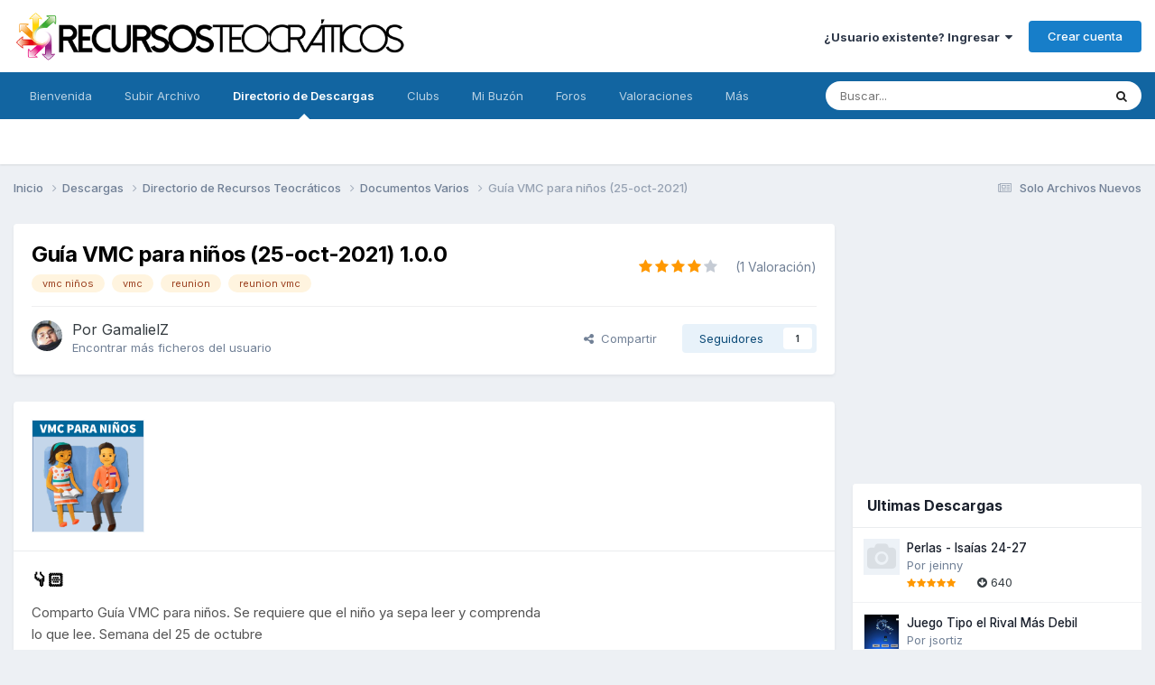

--- FILE ---
content_type: text/html;charset=UTF-8
request_url: https://www.recursosteocraticos.com/files/file/9640-gu%C3%ADa-vmc-para-ni%C3%B1os-25-oct-2021/
body_size: 19697
content:
<!DOCTYPE html>
<html lang="es-MX" dir="ltr">
	<head>
		<meta charset="utf-8">
        
		<title>Guía VMC para niños (25-oct-2021) - Documentos Varios - Recursos Teocraticos</title>
		
			<script>
  (function(i,s,o,g,r,a,m){i['GoogleAnalyticsObject']=r;i[r]=i[r]||function(){
  (i[r].q=i[r].q||[]).push(arguments)},i[r].l=1*new Date();a=s.createElement(o),
  m=s.getElementsByTagName(o)[0];a.async=1;a.src=g;m.parentNode.insertBefore(a,m)
  })(window,document,'script','//www.google-analytics.com/analytics.js','ga');

  ga('create', 'UA-93453-6', 'auto');
  ga('send', 'pageview');

</script>
		
		
		
		

	<meta name="viewport" content="width=device-width, initial-scale=1">



	<meta name="twitter:card" content="summary_large_image" />




	
		
			
				<meta property="og:image" content="https://www.recursosteocraticos.com/uploads/monthly_2021_10/751347683_LogoVMCnios.thumb.png.943aa32c7948c5577ef234f39c4d91c4.png">
			
		
	

	
		
			
				<meta property="og:title" content="Guía VMC para niños (25-oct-2021)">
			
		
	

	
		
			
				<meta property="og:type" content="website">
			
		
	

	
		
			
				<meta property="og:url" content="https://www.recursosteocraticos.com/files/file/9640-gu%C3%ADa-vmc-para-ni%C3%B1os-25-oct-2021/">
			
		
	

	
		
			
				<meta name="description" content="Comparto Guía VMC para niños. Se requiere que el niño ya sepa leer y comprenda lo que lee. Semana del 25 de octubre">
			
		
	

	
		
			
				<meta property="og:description" content="Comparto Guía VMC para niños. Se requiere que el niño ya sepa leer y comprenda lo que lee. Semana del 25 de octubre">
			
		
	

	
		
			
				<meta property="og:updated_time" content="2021-10-25T19:53:44Z">
			
		
	

	
		
			
				<meta name="keywords" content="vmc niños, vmc, reunion, reunion vmc">
			
		
	

	
		
			
				<meta property="og:site_name" content="Recursos Teocraticos">
			
		
	

	
		
			
				<meta property="og:locale" content="es_MX">
			
		
	


	
		<link rel="canonical" href="https://www.recursosteocraticos.com/files/file/9640-gu%C3%ADa-vmc-para-ni%C3%B1os-25-oct-2021/" />
	

	
		<link as="style" rel="preload" href="https://www.recursosteocraticos.com/applications/core/interface/ckeditor/ckeditor/skins/ips/editor.css?t=P1PF" />
	

	
		<link as="style" rel="preload" href="https://www.recursosteocraticos.com/applications/core/interface/ckeditor/ckeditor/skins/ips/editor.css?t=P1PF" />
	

<link rel="alternate" type="application/rss+xml" title="Novedades" href="https://www.recursosteocraticos.com/rss/1-novedades.xml/" /><link rel="alternate" type="application/rss+xml" title="Foros" href="https://www.recursosteocraticos.com/rss/3-foros.xml/" />



<link rel="manifest" href="https://www.recursosteocraticos.com/manifest.webmanifest/">
<meta name="msapplication-config" content="https://www.recursosteocraticos.com/browserconfig.xml/">
<meta name="msapplication-starturl" content="/">
<meta name="application-name" content="Recursos Teocraticos">
<meta name="apple-mobile-web-app-title" content="Recursos Teocraticos">

	<meta name="theme-color" content="#ffffff">






	

	
		
			<link rel="icon" sizes="36x36" href="https://www.recursosteocraticos.com/uploads/monthly_2020_10/android-chrome-36x36.png?v=1740841343">
		
	

	
		
			<link rel="icon" sizes="48x48" href="https://www.recursosteocraticos.com/uploads/monthly_2020_10/android-chrome-48x48.png?v=1740841343">
		
	

	
		
			<link rel="icon" sizes="72x72" href="https://www.recursosteocraticos.com/uploads/monthly_2020_10/android-chrome-72x72.png?v=1740841343">
		
	

	
		
			<link rel="icon" sizes="96x96" href="https://www.recursosteocraticos.com/uploads/monthly_2020_10/android-chrome-96x96.png?v=1740841343">
		
	

	
		
			<link rel="icon" sizes="144x144" href="https://www.recursosteocraticos.com/uploads/monthly_2020_10/android-chrome-144x144.png?v=1740841343">
		
	

	
		
			<link rel="icon" sizes="192x192" href="https://www.recursosteocraticos.com/uploads/monthly_2020_10/android-chrome-192x192.png?v=1740841343">
		
	

	
		
			<link rel="icon" sizes="256x256" href="https://www.recursosteocraticos.com/uploads/monthly_2020_10/android-chrome-256x256.png?v=1740841343">
		
	

	
		
			<link rel="icon" sizes="384x384" href="https://www.recursosteocraticos.com/uploads/monthly_2020_10/android-chrome-384x384.png?v=1740841343">
		
	

	
		
			<link rel="icon" sizes="512x512" href="https://www.recursosteocraticos.com/uploads/monthly_2020_10/android-chrome-512x512.png?v=1740841343">
		
	

	
		
			<meta name="msapplication-square70x70logo" content="https://www.recursosteocraticos.com/uploads/monthly_2020_10/msapplication-square70x70logo.png?v=1740841343"/>
		
	

	
		
			<meta name="msapplication-TileImage" content="https://www.recursosteocraticos.com/uploads/monthly_2020_10/msapplication-TileImage.png?v=1740841343"/>
		
	

	
		
			<meta name="msapplication-square150x150logo" content="https://www.recursosteocraticos.com/uploads/monthly_2020_10/msapplication-square150x150logo.png?v=1740841343"/>
		
	

	
		
			<meta name="msapplication-wide310x150logo" content="https://www.recursosteocraticos.com/uploads/monthly_2020_10/msapplication-wide310x150logo.png?v=1740841343"/>
		
	

	
		
			<meta name="msapplication-square310x310logo" content="https://www.recursosteocraticos.com/uploads/monthly_2020_10/msapplication-square310x310logo.png?v=1740841343"/>
		
	

	
		
			
				<link rel="apple-touch-icon" href="https://www.recursosteocraticos.com/uploads/monthly_2020_10/apple-touch-icon-57x57.png?v=1740841343">
			
		
	

	
		
			
				<link rel="apple-touch-icon" sizes="60x60" href="https://www.recursosteocraticos.com/uploads/monthly_2020_10/apple-touch-icon-60x60.png?v=1740841343">
			
		
	

	
		
			
				<link rel="apple-touch-icon" sizes="72x72" href="https://www.recursosteocraticos.com/uploads/monthly_2020_10/apple-touch-icon-72x72.png?v=1740841343">
			
		
	

	
		
			
				<link rel="apple-touch-icon" sizes="76x76" href="https://www.recursosteocraticos.com/uploads/monthly_2020_10/apple-touch-icon-76x76.png?v=1740841343">
			
		
	

	
		
			
				<link rel="apple-touch-icon" sizes="114x114" href="https://www.recursosteocraticos.com/uploads/monthly_2020_10/apple-touch-icon-114x114.png?v=1740841343">
			
		
	

	
		
			
				<link rel="apple-touch-icon" sizes="120x120" href="https://www.recursosteocraticos.com/uploads/monthly_2020_10/apple-touch-icon-120x120.png?v=1740841343">
			
		
	

	
		
			
				<link rel="apple-touch-icon" sizes="144x144" href="https://www.recursosteocraticos.com/uploads/monthly_2020_10/apple-touch-icon-144x144.png?v=1740841343">
			
		
	

	
		
			
				<link rel="apple-touch-icon" sizes="152x152" href="https://www.recursosteocraticos.com/uploads/monthly_2020_10/apple-touch-icon-152x152.png?v=1740841343">
			
		
	

	
		
			
				<link rel="apple-touch-icon" sizes="180x180" href="https://www.recursosteocraticos.com/uploads/monthly_2020_10/apple-touch-icon-180x180.png?v=1740841343">
			
		
	





<link rel="preload" href="//www.recursosteocraticos.com/applications/core/interface/font/fontawesome-webfont.woff2?v=4.7.0" as="font" crossorigin="anonymous">
		


	<link rel="preconnect" href="https://fonts.googleapis.com">
	<link rel="preconnect" href="https://fonts.gstatic.com" crossorigin>
	
		<link href="https://fonts.googleapis.com/css2?family=Inter:wght@300;400;500;600;700&display=swap" rel="stylesheet">
	



	<link rel='stylesheet' href='https://www.recursosteocraticos.com/uploads/css_built_31/341e4a57816af3ba440d891ca87450ff_framework.css?v=e58723b46d1763490436' media='all'>

	<link rel='stylesheet' href='https://www.recursosteocraticos.com/uploads/css_built_31/05e81b71abe4f22d6eb8d1a929494829_responsive.css?v=e58723b46d1763490436' media='all'>

	<link rel='stylesheet' href='https://www.recursosteocraticos.com/uploads/css_built_31/20446cf2d164adcc029377cb04d43d17_flags.css?v=e58723b46d1763490436' media='all'>

	<link rel='stylesheet' href='https://www.recursosteocraticos.com/uploads/css_built_31/90eb5adf50a8c640f633d47fd7eb1778_core.css?v=e58723b46d1763490436' media='all'>

	<link rel='stylesheet' href='https://www.recursosteocraticos.com/uploads/css_built_31/5a0da001ccc2200dc5625c3f3934497d_core_responsive.css?v=e58723b46d1763490436' media='all'>

	<link rel='stylesheet' href='https://www.recursosteocraticos.com/uploads/css_built_31/63225940445060c5a9f21d31e95bf58e_downloads.css?v=e58723b46d1763490436' media='all'>

	<link rel='stylesheet' href='https://www.recursosteocraticos.com/uploads/css_built_31/20e9fb241d987e07d4fc702c601c3ed8_downloads_responsive.css?v=e58723b46d1763490436' media='all'>

	<link rel='stylesheet' href='https://www.recursosteocraticos.com/uploads/css_built_31/ecf8cbf597c675f333fa61d7fe877660_widgets.css?v=e58723b46d1763490436' media='all'>





<link rel='stylesheet' href='https://www.recursosteocraticos.com/uploads/css_built_31/258adbb6e4f3e83cd3b355f84e3fa002_custom.css?v=e58723b46d1763490436' media='all'>




		
		

	
	<link rel='shortcut icon' href='https://www.recursosteocraticos.com/uploads/monthly_2018_05/favicon.ico.ff55a902dcf38c8a51332cd5c93fe7b3.ico' type="image/x-icon">

      <!-- Google tag (gtag.js) -->
<script async src="https://www.googletagmanager.com/gtag/js?id=G-GWMWGDNCTZ"></script>
<script>
  window.dataLayer = window.dataLayer || [];
  function gtag(){dataLayer.push(arguments);}
  gtag('js', new Date());

  gtag('config', 'G-GWMWGDNCTZ');
</script>
	</head>
	<body class='ipsApp ipsApp_front ipsJS_none ipsClearfix' data-controller='core.front.core.app' data-message="" data-pageApp='downloads' data-pageLocation='front' data-pageModule='downloads' data-pageController='view' data-pageID='9640'  >
		
        

        

		  <a href='#ipsLayout_mainArea' class='ipsHide' title='Go to main content on this page' accesskey='m'>Jump to content</a>
		<div id='ipsLayout_header' class='ipsClearfix'>
			





			<header>
				<div class='ipsLayout_container'>
					


<a href='https://www.recursosteocraticos.com/' id='elLogo' accesskey='1'><img src="https://www.recursosteocraticos.com/uploads/monthly_2022_10/logo_gde.png.083f73d1b8da491e2f4e6effd82b1b20.png" alt='Recursos Teocraticos'></a>

					
						

	<ul id='elUserNav' class='ipsList_inline cSignedOut ipsResponsive_showDesktop'>
		
        
		
        
        
            
            <li id='elSignInLink'>
                <a href='https://www.recursosteocraticos.com/login/' data-ipsMenu-closeOnClick="false" data-ipsMenu id='elUserSignIn'>
                    ¿Usuario existente? Ingresar &nbsp;<i class='fa fa-caret-down'></i>
                </a>
                
<div id='elUserSignIn_menu' class='ipsMenu ipsMenu_auto ipsHide'>
	<form accept-charset='utf-8' method='post' action='https://www.recursosteocraticos.com/login/'>
		<input type="hidden" name="csrfKey" value="bf48891e1c3bad2056b2bf7b481dc1b5">
		<input type="hidden" name="ref" value="aHR0cHM6Ly93d3cucmVjdXJzb3N0ZW9jcmF0aWNvcy5jb20vZmlsZXMvZmlsZS85NjQwLWd1JUMzJUFEYS12bWMtcGFyYS1uaSVDMyVCMW9zLTI1LW9jdC0yMDIxLw==">
		<div data-role="loginForm">
			
			
			
				<div class='ipsColumns ipsColumns_noSpacing'>
					<div class='ipsColumn ipsColumn_wide' id='elUserSignIn_internal'>
						
<div class="ipsPad ipsForm ipsForm_vertical">
	<h4 class="ipsType_sectionHead">Iniciar Sesión</h4>
	<br><br>
	<ul class='ipsList_reset'>
		<li class="ipsFieldRow ipsFieldRow_noLabel ipsFieldRow_fullWidth">
			
			
				<input type="text" placeholder="Usuario o Dirección de Email" name="auth" autocomplete="email">
			
		</li>
		<li class="ipsFieldRow ipsFieldRow_noLabel ipsFieldRow_fullWidth">
			<input type="password" placeholder="Contraseña" name="password" autocomplete="current-password">
		</li>
		<li class="ipsFieldRow ipsFieldRow_checkbox ipsClearfix">
			<span class="ipsCustomInput">
				<input type="checkbox" name="remember_me" id="remember_me_checkbox" value="1" checked aria-checked="true">
				<span></span>
			</span>
			<div class="ipsFieldRow_content">
				<label class="ipsFieldRow_label" for="remember_me_checkbox">Recuérdame</label>
				<span class="ipsFieldRow_desc">No se recomienda en equipos compartidos</span>
			</div>
		</li>
		<li class="ipsFieldRow ipsFieldRow_fullWidth">
			<button type="submit" name="_processLogin" value="usernamepassword" class="ipsButton ipsButton_primary ipsButton_small" id="elSignIn_submit">Iniciar Sesión</button>
			
				<p class="ipsType_right ipsType_small">
					
						<a href='https://www.recursosteocraticos.com/lostpassword/' data-ipsDialog data-ipsDialog-title='¿Ha olvidado su contraseña?'>
					
					¿Ha olvidado su contraseña?</a>
				</p>
			
		</li>
	</ul>
</div>
					</div>
					<div class='ipsColumn ipsColumn_wide'>
						<div class='ipsPadding' id='elUserSignIn_external'>
							<div class='ipsAreaBackground_light ipsPadding:half'>
								
									<p class='ipsType_reset ipsType_small ipsType_center'><strong>O inicie sesión con uno de estos servicios</strong></p>
								
								
									<div class='ipsType_center ipsMargin_top:half'>
										

<button type="submit" name="_processLogin" value="8" class='ipsButton ipsButton_verySmall ipsButton_fullWidth ipsSocial ipsSocial_microsoft' style="background-color: #008b00">
	
		<span class='ipsSocial_icon'>
			
				<i class='fa fa-windows'></i>
			
		</span>
		<span class='ipsSocial_text'>Iniciar sesión con Hotmail</span>
	
</button>
									</div>
								
									<div class='ipsType_center ipsMargin_top:half'>
										

<button type="submit" name="_processLogin" value="2" class='ipsButton ipsButton_verySmall ipsButton_fullWidth ipsSocial ipsSocial_facebook' style="background-color: #3a579a">
	
		<span class='ipsSocial_icon'>
			
				<i class='fa fa-facebook-official'></i>
			
		</span>
		<span class='ipsSocial_text'>Iniciar sesión con Facebook</span>
	
</button>
									</div>
								
									<div class='ipsType_center ipsMargin_top:half'>
										

<button type="submit" name="_processLogin" value="3" class='ipsButton ipsButton_verySmall ipsButton_fullWidth ipsSocial ipsSocial_google' style="background-color: #4285F4">
	
		<span class='ipsSocial_icon'>
			
				<i class='fa fa-google'></i>
			
		</span>
		<span class='ipsSocial_text'>Iniciar sesión con Google</span>
	
</button>
									</div>
								
							</div>
						</div>
					</div>
				</div>
			
		</div>
	</form>
</div>
            </li>
            
        
		
			<li>
				
					<a href='https://www.recursosteocraticos.com/register/' data-ipsDialog data-ipsDialog-size='narrow' data-ipsDialog-title='Crear cuenta' id='elRegisterButton' class='ipsButton ipsButton_normal ipsButton_primary'>Crear cuenta</a>
				
			</li>
		
	</ul>

						
<ul class='ipsMobileHamburger ipsList_reset ipsResponsive_hideDesktop'>
	<li data-ipsDrawer data-ipsDrawer-drawerElem='#elMobileDrawer'>
		<a href='#'>
			
			
				
			
			
			
			<i class='fa fa-navicon'></i>
		</a>
	</li>
</ul>
					
				</div>
			</header>
			

	<nav data-controller='core.front.core.navBar' class=' ipsResponsive_showDesktop'>
		<div class='ipsNavBar_primary ipsLayout_container '>
			<ul data-role="primaryNavBar" class='ipsClearfix'>
				


	
		
		
		<li  id='elNavSecondary_34' data-role="navBarItem" data-navApp="cms" data-navExt="Pages">
			
			
				<a href="https://www.recursosteocraticos.com"  data-navItem-id="34" >
					Bienvenida<span class='ipsNavBar_active__identifier'></span>
				</a>
			
			
		</li>
	
	

	
		
		
		<li  id='elNavSecondary_22' data-role="navBarItem" data-navApp="core" data-navExt="CustomItem">
			
			
				<a href="https://www.recursosteocraticos.com/files/submit/?_new=1"  data-navItem-id="22" >
					Subir Archivo<span class='ipsNavBar_active__identifier'></span>
				</a>
			
			
		</li>
	
	

	
		
		
			
		
		<li class='ipsNavBar_active' data-active id='elNavSecondary_8' data-role="navBarItem" data-navApp="downloads" data-navExt="Downloads">
			
			
				<a href="https://www.recursosteocraticos.com/files/"  data-navItem-id="8" data-navDefault>
					Directorio de Descargas<span class='ipsNavBar_active__identifier'></span>
				</a>
			
			
		</li>
	
	

	
		
		
		<li  id='elNavSecondary_31' data-role="navBarItem" data-navApp="core" data-navExt="Clubs">
			
			
				<a href="https://www.recursosteocraticos.com/clubs/"  data-navItem-id="31" >
					Clubs<span class='ipsNavBar_active__identifier'></span>
				</a>
			
			
		</li>
	
	

	
		
		
		<li  id='elNavSecondary_32' data-role="navBarItem" data-navApp="core" data-navExt="CustomItem">
			
			
				<a href="https://www.recursosteocraticos.com/messenger/"  data-navItem-id="32" >
					Mi Buzón<span class='ipsNavBar_active__identifier'></span>
				</a>
			
			
		</li>
	
	

	
		
		
		<li  id='elNavSecondary_9' data-role="navBarItem" data-navApp="forums" data-navExt="Forums">
			
			
				<a href="https://www.recursosteocraticos.com/forums/"  data-navItem-id="9" >
					Foros<span class='ipsNavBar_active__identifier'></span>
				</a>
			
			
		</li>
	
	

	
		
		
		<li  id='elNavSecondary_20' data-role="navBarItem" data-navApp="cms" data-navExt="Pages">
			
			
				<a href="https://www.recursosteocraticos.com/valoraciones/"  data-navItem-id="20" >
					Valoraciones<span class='ipsNavBar_active__identifier'></span>
				</a>
			
			
		</li>
	
	

	
		
		
		<li  id='elNavSecondary_1' data-role="navBarItem" data-navApp="core" data-navExt="CustomItem">
			
			
				<a href="https://www.recursosteocraticos.com"  data-navItem-id="1" >
					Menú de Opciones<span class='ipsNavBar_active__identifier'></span>
				</a>
			
			
				<ul class='ipsNavBar_secondary ipsHide' data-role='secondaryNavBar'>
					


	
		
		
		<li  id='elNavSecondary_15' data-role="navBarItem" data-navApp="cms" data-navExt="Pages">
			
			
				<a href="https://www.recursosteocraticos.com/faq/"  data-navItem-id="15" >
					FAQ<span class='ipsNavBar_active__identifier'></span>
				</a>
			
			
		</li>
	
	

	
	

					<li class='ipsHide' id='elNavigationMore_1' data-role='navMore'>
						<a href='#' data-ipsMenu data-ipsMenu-appendTo='#elNavigationMore_1' id='elNavigationMore_1_dropdown'>Más <i class='fa fa-caret-down'></i></a>
						<ul class='ipsHide ipsMenu ipsMenu_auto' id='elNavigationMore_1_dropdown_menu' data-role='moreDropdown'></ul>
					</li>
				</ul>
			
		</li>
	
	

				<li class='ipsHide' id='elNavigationMore' data-role='navMore'>
					<a href='#' data-ipsMenu data-ipsMenu-appendTo='#elNavigationMore' id='elNavigationMore_dropdown'>Más</a>
					<ul class='ipsNavBar_secondary ipsHide' data-role='secondaryNavBar'>
						<li class='ipsHide' id='elNavigationMore_more' data-role='navMore'>
							<a href='#' data-ipsMenu data-ipsMenu-appendTo='#elNavigationMore_more' id='elNavigationMore_more_dropdown'>Más <i class='fa fa-caret-down'></i></a>
							<ul class='ipsHide ipsMenu ipsMenu_auto' id='elNavigationMore_more_dropdown_menu' data-role='moreDropdown'></ul>
						</li>
					</ul>
				</li>
			</ul>
			

	<div id="elSearchWrapper">
		<div id='elSearch' data-controller="core.front.core.quickSearch">
			<form accept-charset='utf-8' action='//www.recursosteocraticos.com/search/?do=quicksearch' method='post'>
                <input type='search' id='elSearchField' placeholder='Buscar...' name='q' autocomplete='off' aria-label='Buscar'>
                <details class='cSearchFilter'>
                    <summary class='cSearchFilter__text'></summary>
                    <ul class='cSearchFilter__menu'>
                        
                        <li><label><input type="radio" name="type" value="all" ><span class='cSearchFilter__menuText'>En todas partes</span></label></li>
                        
                            
                                <li><label><input type="radio" name="type" value='contextual_{&quot;type&quot;:&quot;downloads_file&quot;,&quot;nodes&quot;:10}' checked><span class='cSearchFilter__menuText'>This Category</span></label></li>
                            
                                <li><label><input type="radio" name="type" value='contextual_{&quot;type&quot;:&quot;downloads_file&quot;,&quot;item&quot;:9640}' checked><span class='cSearchFilter__menuText'>This File</span></label></li>
                            
                        
                        
                            <li><label><input type="radio" name="type" value="downloads_file"><span class='cSearchFilter__menuText'>Recursos Teocraticos</span></label></li>
                        
                            <li><label><input type="radio" name="type" value="forums_topic"><span class='cSearchFilter__menuText'>Temas</span></label></li>
                        
                            <li><label><input type="radio" name="type" value="cms_pages_pageitem"><span class='cSearchFilter__menuText'>Pages</span></label></li>
                        
                    </ul>
                </details>
				<button class='cSearchSubmit' type="submit" aria-label='Buscar'><i class="fa fa-search"></i></button>
			</form>
		</div>
	</div>

		</div>
	</nav>

			
<ul id='elMobileNav' class='ipsResponsive_hideDesktop' data-controller='core.front.core.mobileNav'>
	
		
			
			
				
				
			
				
				
			
				
					<li id='elMobileBreadcrumb'>
						<a href='https://www.recursosteocraticos.com/files/category/10-documentos-varios/'>
							<span>Documentos Varios</span>
						</a>
					</li>
				
				
			
				
				
			
		
	
	
	
	<li >
		<a data-action="defaultStream" href='https://www.recursosteocraticos.com/discover/29/'><i class="fa fa-newspaper-o" aria-hidden="true"></i></a>
	</li>

	

	
		<li class='ipsJS_show'>
			<a href='https://www.recursosteocraticos.com/search/'><i class='fa fa-search'></i></a>
		</li>
	
</ul>
		</div>
		<main id='ipsLayout_body' class='ipsLayout_container'>
			<div id='ipsLayout_contentArea'>
				<div id='ipsLayout_contentWrapper'>
					
<nav class='ipsBreadcrumb ipsBreadcrumb_top ipsFaded_withHover'>
	

	<ul class='ipsList_inline ipsPos_right'>
		
		<li >
			<a data-action="defaultStream" class='ipsType_light '  href='https://www.recursosteocraticos.com/discover/29/'><i class="fa fa-newspaper-o" aria-hidden="true"></i> <span>Solo Archivos Nuevos</span></a>
		</li>
		
	</ul>

	<ul data-role="breadcrumbList">
		<li>
			<a title="Inicio" href='https://www.recursosteocraticos.com/'>
				<span>Inicio <i class='fa fa-angle-right'></i></span>
			</a>
		</li>
		
		
			<li>
				
					<a href='https://www.recursosteocraticos.com/files/'>
						<span>Descargas <i class='fa fa-angle-right' aria-hidden="true"></i></span>
					</a>
				
			</li>
		
			<li>
				
					<a href='https://www.recursosteocraticos.com/files/category/2-directorio-de-recursos-teocr%C3%A1ticos/'>
						<span>Directorio de Recursos Teocráticos <i class='fa fa-angle-right' aria-hidden="true"></i></span>
					</a>
				
			</li>
		
			<li>
				
					<a href='https://www.recursosteocraticos.com/files/category/10-documentos-varios/'>
						<span>Documentos Varios <i class='fa fa-angle-right' aria-hidden="true"></i></span>
					</a>
				
			</li>
		
			<li>
				
					Guía VMC para niños (25-oct-2021)
				
			</li>
		
	</ul>
</nav>
					
					<div id='ipsLayout_mainArea'>
						<script async src="//pagead2.googlesyndication.com/pagead/js/adsbygoogle.js"></script>
<script>
     (adsbygoogle = window.adsbygoogle || []).push({
          google_ad_client: "ca-pub-5647454917166694",
          enable_page_level_ads: true
     });
</script> 
						
						
						

	




						


<div>
	<div class='ipsColumns ipsColumns_collapsePhone ipsClearfix ipsMargin_bottom'>
		<div class='ipsColumn ipsColumn_fluid'>
			<div class='ipsPageHeader ipsResponsive_pull ipsBox ipsPadding'>
				<div class='ipsFlex ipsFlex-ai:center ipsFlex-fw:wrap ipsGap:4'>
					<div class='ipsFlex-flex:11'>
						<h1 class='ipsType_pageTitle ipsContained_container'>
							
							
							
							
							
							
								<span class='ipsType_break ipsContained'>Guía VMC para niños (25-oct-2021) 1.0.0</span>
							
						</h1>

						

						
							


	
		<ul class='ipsTags ipsList_inline ' >
			
				
					

<li >
	
	<a href="https://www.recursosteocraticos.com/tags/vmc%20ni%C3%B1os/" class='ipsTag' title="Buscar más contenido con la etiqueta 'vmc niños'" rel="tag" data-tag-label="vmc niños"><span>vmc niños</span></a>
	
</li>
				
					

<li >
	
	<a href="https://www.recursosteocraticos.com/tags/vmc/" class='ipsTag' title="Buscar más contenido con la etiqueta 'vmc'" rel="tag" data-tag-label="vmc"><span>vmc</span></a>
	
</li>
				
					

<li >
	
	<a href="https://www.recursosteocraticos.com/tags/reunion/" class='ipsTag' title="Buscar más contenido con la etiqueta 'reunion'" rel="tag" data-tag-label="reunion"><span>reunion</span></a>
	
</li>
				
					

<li >
	
	<a href="https://www.recursosteocraticos.com/tags/reunion%20vmc/" class='ipsTag' title="Buscar más contenido con la etiqueta 'reunion vmc'" rel="tag" data-tag-label="reunion vmc"><span>reunion vmc</span></a>
	
</li>
				
			
			
		</ul>
		
	

						
					</div>
					
						<div class='ipsFlex-flex:00'>
							
<div  class='ipsClearfix ipsRating  ipsRating_large'>
	
	<ul class='ipsRating_collective'>
		
			
				<li class='ipsRating_on'>
					<i class='fa fa-star'></i>
				</li>
			
		
			
				<li class='ipsRating_on'>
					<i class='fa fa-star'></i>
				</li>
			
		
			
				<li class='ipsRating_on'>
					<i class='fa fa-star'></i>
				</li>
			
		
			
				<li class='ipsRating_on'>
					<i class='fa fa-star'></i>
				</li>
			
		
			
				<li class='ipsRating_off'>
					<i class='fa fa-star'></i>
				</li>
			
		
	</ul>
</div>&nbsp;&nbsp; <span class='ipsType_normal ipsType_light'>(1 Valoración)</span>
						</div>
					
				</div>
				<hr class='ipsHr'>
				<div class='ipsPageHeader__meta ipsFlex ipsFlex-jc:between ipsFlex-ai:center ipsFlex-fw:wrap ipsGap:3'>
					<div class='ipsFlex-flex:11'>
						<div class='ipsPhotoPanel ipsPhotoPanel_tiny ipsClearfix'>
							

	<span class='ipsUserPhoto ipsUserPhoto_tiny '>
		<img src='https://www.recursosteocraticos.com/uploads/monthly_2024_08/imported-photo-301187.thumb.jpeg.41334a0e11261a232f6ccacce40c7fae.jpeg' alt='GamalielZ' loading="lazy">
	</span>

							<div>
								<p class='ipsType_reset ipsType_large ipsType_blendLinks'>
									Por <span itemprop='name'>


GamalielZ</span>
									
								</p>
								
								<ul class='ipsList_inline ipsType_light ipsType_blendLinks'>
									
										<li><a href='https://www.recursosteocraticos.com/profile/301187-gamalielz/content/?type=downloads_file'>Encontrar más ficheros del usuario</a></li>
									
									
								</ul>
								
							</div>
						</div>
					</div>
					<div class='ipsFlex-flex:01 ipsResponsive_hidePhone'>
						<div class='ipsFlex ipsFlex-ai:center ipsFlex-jc:center ipsGap:3 ipsGap_row:0'>
							
								


    <a href='#elShareItem_1001071194_menu' id='elShareItem_1001071194' data-ipsMenu class='ipsShareButton ipsButton ipsButton_verySmall ipsButton_link ipsButton_link--light'>
        <span><i class='fa fa-share-alt'></i></span> &nbsp;Compartir
    </a>

    <div class='ipsPadding ipsMenu ipsMenu_normal ipsHide' id='elShareItem_1001071194_menu' data-controller="core.front.core.sharelink">
        
        
        <span data-ipsCopy data-ipsCopy-flashmessage>
            <a href="https://www.recursosteocraticos.com/files/file/9640-gu%C3%ADa-vmc-para-ni%C3%B1os-25-oct-2021/" class="ipsButton ipsButton_light ipsButton_small ipsButton_fullWidth" data-role="copyButton" data-clipboard-text="https://www.recursosteocraticos.com/files/file/9640-gu%C3%ADa-vmc-para-ni%C3%B1os-25-oct-2021/" data-ipstooltip title='Copy Link to Clipboard'><i class="fa fa-clone"></i> https://www.recursosteocraticos.com/files/file/9640-gu%C3%ADa-vmc-para-ni%C3%B1os-25-oct-2021/</a>
        </span>
        <ul class='ipsShareLinks ipsMargin_top:half'>
            
                <li>
<a href="https://x.com/share?url=https%3A%2F%2Fwww.recursosteocraticos.com%2Ffiles%2Ffile%2F9640-gu%2525C3%2525ADa-vmc-para-ni%2525C3%2525B1os-25-oct-2021%2F" class="cShareLink cShareLink_x" target="_blank" data-role="shareLink" title='Share on X' data-ipsTooltip rel='nofollow noopener'>
    <i class="fa fa-x"></i>
</a></li>
            
                <li>
<a href="https://www.facebook.com/sharer/sharer.php?u=https%3A%2F%2Fwww.recursosteocraticos.com%2Ffiles%2Ffile%2F9640-gu%25C3%25ADa-vmc-para-ni%25C3%25B1os-25-oct-2021%2F" class="cShareLink cShareLink_facebook" target="_blank" data-role="shareLink" title='Compartir en Facebook' data-ipsTooltip rel='noopener nofollow'>
	<i class="fa fa-facebook"></i>
</a></li>
            
                <li>
<a href="https://pinterest.com/pin/create/button/?url=https://www.recursosteocraticos.com/files/file/9640-gu%25C3%25ADa-vmc-para-ni%25C3%25B1os-25-oct-2021/&amp;media=https://www.recursosteocraticos.com/uploads/monthly_2018_05/share.png.e8edb4a8159a795c4332fe7bda4c856a.png" class="cShareLink cShareLink_pinterest" rel="nofollow noopener" target="_blank" data-role="shareLink" title='Compartir en Pinterest' data-ipsTooltip>
	<i class="fa fa-pinterest"></i>
</a></li>
            
        </ul>
        
            <hr class='ipsHr'>
            <button class='ipsHide ipsButton ipsButton_verySmall ipsButton_light ipsButton_fullWidth ipsMargin_top:half' data-controller='core.front.core.webshare' data-role='webShare' data-webShareTitle='Guía VMC para niños (25-oct-2021)' data-webShareText='Guía VMC para niños (25-oct-2021)' data-webShareUrl='https://www.recursosteocraticos.com/files/file/9640-gu%C3%ADa-vmc-para-ni%C3%B1os-25-oct-2021/'>Más opciones para compartir...</button>
        
    </div>

							
							

							



							

<div data-followApp='downloads' data-followArea='file' data-followID='9640' data-controller='core.front.core.followButton'>
	

	<a href='https://www.recursosteocraticos.com/login/' rel="nofollow" class="ipsFollow ipsPos_middle ipsButton ipsButton_light ipsButton_verySmall " data-role="followButton" data-ipsTooltip title='Iniciar sesión para seguir a este'>
		<span>Seguidores</span>
		<span class='ipsCommentCount'>1</span>
	</a>

</div>
						</div>
					</div>
				</div>
			</div>
		</div>
	</div>

	


    
	
	

	<div class='ipsBox ipsResponsive_pull'>
		
			<section>
				<h2 class='ipsType_sectionTitle ipsType_reset ipsHide'>1 Imagen de referencia</h2>
				<div class='ipsPadding ipsBorder_bottom'>
					<div class='ipsCarousel ipsClearfix' data-ipsCarousel data-ipsCarousel-showDots>
						<div class='ipsCarousel_inner'>
							<ul class='cDownloadsCarousel ipsClearfix' data-role="carouselItems">
								
								
									<li class='ipsCarousel_item' data-ipsLazyLoad>
										<span data-background-src='https://www.recursosteocraticos.com/uploads/monthly_2021_10/751347683_LogoVMCnios.thumb.png.943aa32c7948c5577ef234f39c4d91c4.png' class="ipsThumb ipsThumb_medium ipsThumb_bg ipsCursor_pointer" data-ipsLightbox data-ipsLightbox-group="download_9640" data-fullURL="https://www.recursosteocraticos.com/uploads/monthly_2021_10/872075824_LogoVMCnios.png.0d8d7a0f03325b254c88970cf44f4384.png">
											<img src='//www.recursosteocraticos.com/applications/core/interface/js/spacer.png' data-src="https://www.recursosteocraticos.com/uploads/monthly_2021_10/751347683_LogoVMCnios.thumb.png.943aa32c7948c5577ef234f39c4d91c4.png" alt="">
										</span>
									</li>
								
							</ul>
						</div>
						<span class='ipsCarousel_shadow ipsCarousel_shadowLeft'></span>
						<span class='ipsCarousel_shadow ipsCarousel_shadowRight'></span>
						<a href='#' class='ipsCarousel_nav ipsHide' data-action='prev'><i class='fa fa-chevron-left'></i></a>
						<a href='#' class='ipsCarousel_nav ipsHide' data-action='next'><i class='fa fa-chevron-right'></i></a>
					</div>
				</div>
			</section>
		 
		<div class='ipsColumns ipsColumns_collapsePhone'>
			<article class='ipsColumn ipsColumn_fluid'>
				
				

				<div class='ipsPadding'>
				
					<section class='ipsType_normal '>
						<h2 class='ipsType_sectionHead ipsMargin_bottom:half'>👇🏻</h2>
						<div class='ipsType_richText ipsContained ipsType_break ipsSpacer_bottom' data-controller='core.front.core.lightboxedImages'>
							<p>
	<span style="background-color:#ffffff;color:#555555;font-size:15px;text-align:left;">Comparto Guía VMC para niños. Se requiere que el niño ya sepa leer y comprenda lo que lee. Semana del 25 de octubre</span>
</p>

						</div>
						
						

						
					</section>
				
				</div>
			</article>
			<aside class='ipsColumn ipsColumn_wide'>
				<div class='ipsPadding'>
					<ul class="ipsToolList ipsToolList_vertical ipsClearfix">
                      
                      <script async src="//pagead2.googlesyndication.com/pagead/js/adsbygoogle.js"></script>
<!-- Cuadrado 250 -->
<ins class="adsbygoogle"
     style="display:inline-block;width:250px;height:250px"
     data-ad-client="ca-pub-5647454917166694"
     data-ad-slot="9424252744"></ins>
<script>
(adsbygoogle = window.adsbygoogle || []).push({});
</script>

                      
                      
                      
                      
						
							
								

<span class="ipsType_light ipsType_blendLinks ipsResponsive_hidePhone ipsResponsive_inline"><i class="fa fa-info-circle"></i> Crea una cuenta gratuita o ingresa para poder descargar este archivo</span>

							
						
						
					</ul>
					<hr class='ipsHr'>

				
              <script async src="//pagead2.googlesyndication.com/pagead/js/adsbygoogle.js"></script>
<!-- Cuadrado 250 -->
<ins class="adsbygoogle"
     style="display:inline-block;width:250px;height:250px"
     data-ad-client="ca-pub-5647454917166694"
     data-ad-slot="9424252744"></ins>
<script>
(adsbygoogle = window.adsbygoogle || []).push({});
</script>
				<h2 class='ipsType_sectionHead'>Información del Archivo</h2>
				<ul class="ipsDataList ipsDataList_reducedSpacing ipsSpacer_top">
					<li class="ipsDataItem">
						<span class="ipsDataItem_generic ipsDataItem_size3"><strong>Vistas</strong></span>
						<span class="ipsDataItem_generic cFileInfoData">3 113</span>
					</li>
					
					
						<li class="ipsDataItem">
							<span class="ipsDataItem_generic ipsDataItem_size3"><strong>Downloads</strong></span>
							<span class="ipsDataItem_generic cFileInfoData">171</span>
						</li>
					
					<li class="ipsDataItem">
						<span class="ipsDataItem_generic ipsDataItem_size3"><strong>Alta</strong></span>
						<span class="ipsDataItem_generic cFileInfoData"><time datetime='2021-10-25T19:53:44Z' title='25/10/21 07:53  ' data-short='4 yr'>Octubre 25, 2021</time></span>
					</li>
					
						<li class="ipsDataItem">
							<span class="ipsDataItem_generic ipsDataItem_size3"><strong>Published</strong></span>
							<span class="ipsDataItem_generic cFileInfoData"><time datetime='2021-10-25T19:53:44Z' title='25/10/21 07:53  ' data-short='4 yr'>Octubre 25, 2021</time></span>
						</li>
					
					
					
						<li class="ipsDataItem">
							<span class="ipsDataItem_generic ipsDataItem_size3"><strong>Tamaño</strong></span>
							<span class="ipsDataItem_generic cFileInfoData">207.22 kB</span>
						</li>
					
					

					
				</ul>
				</div>
			</aside>
		</div>
		
	</div>

	<div class='ipsBox ipsPadding ipsResponsive_pull ipsResponsive_showPhone ipsMargin_top'>
		<div class='ipsGap_row:3'>
			<div>
				

			</div>
			
				<div>
					


    <a href='#elShareItem_1740589862_menu' id='elShareItem_1740589862' data-ipsMenu class='ipsShareButton ipsButton ipsButton_verySmall ipsButton_light '>
        <span><i class='fa fa-share-alt'></i></span> &nbsp;Compartir
    </a>

    <div class='ipsPadding ipsMenu ipsMenu_normal ipsHide' id='elShareItem_1740589862_menu' data-controller="core.front.core.sharelink">
        
        
        <span data-ipsCopy data-ipsCopy-flashmessage>
            <a href="https://www.recursosteocraticos.com/files/file/9640-gu%C3%ADa-vmc-para-ni%C3%B1os-25-oct-2021/" class="ipsButton ipsButton_light ipsButton_small ipsButton_fullWidth" data-role="copyButton" data-clipboard-text="https://www.recursosteocraticos.com/files/file/9640-gu%C3%ADa-vmc-para-ni%C3%B1os-25-oct-2021/" data-ipstooltip title='Copy Link to Clipboard'><i class="fa fa-clone"></i> https://www.recursosteocraticos.com/files/file/9640-gu%C3%ADa-vmc-para-ni%C3%B1os-25-oct-2021/</a>
        </span>
        <ul class='ipsShareLinks ipsMargin_top:half'>
            
                <li>
<a href="https://x.com/share?url=https%3A%2F%2Fwww.recursosteocraticos.com%2Ffiles%2Ffile%2F9640-gu%2525C3%2525ADa-vmc-para-ni%2525C3%2525B1os-25-oct-2021%2F" class="cShareLink cShareLink_x" target="_blank" data-role="shareLink" title='Share on X' data-ipsTooltip rel='nofollow noopener'>
    <i class="fa fa-x"></i>
</a></li>
            
                <li>
<a href="https://www.facebook.com/sharer/sharer.php?u=https%3A%2F%2Fwww.recursosteocraticos.com%2Ffiles%2Ffile%2F9640-gu%25C3%25ADa-vmc-para-ni%25C3%25B1os-25-oct-2021%2F" class="cShareLink cShareLink_facebook" target="_blank" data-role="shareLink" title='Compartir en Facebook' data-ipsTooltip rel='noopener nofollow'>
	<i class="fa fa-facebook"></i>
</a></li>
            
                <li>
<a href="https://pinterest.com/pin/create/button/?url=https://www.recursosteocraticos.com/files/file/9640-gu%25C3%25ADa-vmc-para-ni%25C3%25B1os-25-oct-2021/&amp;media=https://www.recursosteocraticos.com/uploads/monthly_2018_05/share.png.e8edb4a8159a795c4332fe7bda4c856a.png" class="cShareLink cShareLink_pinterest" rel="nofollow noopener" target="_blank" data-role="shareLink" title='Compartir en Pinterest' data-ipsTooltip>
	<i class="fa fa-pinterest"></i>
</a></li>
            
        </ul>
        
            <hr class='ipsHr'>
            <button class='ipsHide ipsButton ipsButton_verySmall ipsButton_light ipsButton_fullWidth ipsMargin_top:half' data-controller='core.front.core.webshare' data-role='webShare' data-webShareTitle='Guía VMC para niños (25-oct-2021)' data-webShareText='Guía VMC para niños (25-oct-2021)' data-webShareUrl='https://www.recursosteocraticos.com/files/file/9640-gu%C3%ADa-vmc-para-ni%C3%B1os-25-oct-2021/'>Más opciones para compartir...</button>
        
    </div>

				</div>
			
			<div>
				

<div data-followApp='downloads' data-followArea='file' data-followID='9640' data-controller='core.front.core.followButton'>
	

	<a href='https://www.recursosteocraticos.com/login/' rel="nofollow" class="ipsFollow ipsPos_middle ipsButton ipsButton_light ipsButton_verySmall " data-role="followButton" data-ipsTooltip title='Iniciar sesión para seguir a este'>
		<span>Seguidores</span>
		<span class='ipsCommentCount'>1</span>
	</a>

</div>
			</div>
			<div>
				



			</div>
		</div>
	</div>
	
	
		<div class='ipsPager ipsSpacer_top'>
			<div class="ipsPager_prev">
				
					<a href="https://www.recursosteocraticos.com/files/file/9635-actividades-2021-10-25/" title="Fichero anterior">
						<span class="ipsPager_type">Fichero anterior</span>
						<span class="ipsPager_title ipsType_light ipsTruncate ipsTruncate_line">actividades 2021-10-25</span>
					</a>
				
			</div>
			
				<div class="ipsPager_next">
					<a href="https://www.recursosteocraticos.com/files/file/9006-%C3%ADndice-temario-de-los-programas-de-jw-broadcasting/" title="Siguiente fichero">
						<span class="ipsPager_type">Siguiente fichero</span>
						<span class="ipsPager_title ipsType_light ipsTruncate ipsTruncate_line">Índice (temario) de los programas de JW BROADCASTING.</span>
					</a>
				</div>
			
		</div>
		<hr class='ipsHr'>
	

	
		<a id="replies"></a>
		<h2 class='ipsHide'>Valoraciones de usuarios</h2>
		<div class='ipsMargin_top'>
<div class='ipsResponsive_pull' data-controller='core.front.core.commentsWrapper' data-tabsId='e7f3fc5e959370b046ad86b766260db3'>
	
<div class='ipsTabs ipsClearfix' id='elTabs_e7f3fc5e959370b046ad86b766260db3' data-ipsTabBar data-ipsTabBar-contentArea='#ipsTabs_content_e7f3fc5e959370b046ad86b766260db3' >
	<a href='#elTabs_e7f3fc5e959370b046ad86b766260db3' data-action='expandTabs'><i class='fa fa-caret-down'></i></a>
	<ul role='tablist'>
		
			<li>
				<a href='https://www.recursosteocraticos.com/files/file/9640-gu%C3%ADa-vmc-para-ni%C3%B1os-25-oct-2021/?tab=reviews' id='e7f3fc5e959370b046ad86b766260db3_tab_reviews' class="ipsTabs_item ipsTabs_activeItem" title='1 Valoración' role="tab" aria-selected="true">
					1 Valoración
				</a>
			</li>
		
			<li>
				<a href='https://www.recursosteocraticos.com/files/file/9640-gu%C3%ADa-vmc-para-ni%C3%B1os-25-oct-2021/?tab=comments' id='e7f3fc5e959370b046ad86b766260db3_tab_comments' class="ipsTabs_item " title='0 Comentarios' role="tab" aria-selected="false">
					0 Comentarios
				</a>
			</li>
		
	</ul>
</div>
<section id='ipsTabs_content_e7f3fc5e959370b046ad86b766260db3' class='ipsTabs_panels ipsTabs_contained'>
	
		
			<div id='ipsTabs_elTabs_e7f3fc5e959370b046ad86b766260db3_e7f3fc5e959370b046ad86b766260db3_tab_reviews_panel' class="ipsTabs_panel" aria-labelledby="e7f3fc5e959370b046ad86b766260db3_tab_reviews" aria-hidden="false">
				

<div data-controller='core.front.core.commentFeed'  data-commentsType='reviews' data-baseURL='https://www.recursosteocraticos.com/files/file/9640-gu%C3%ADa-vmc-para-ni%C3%B1os-25-oct-2021/' data-lastPage data-feedID='file-9640-reviews' id='reviews'>
	
		
		<div id='elFileReviewForm'>
			

	
		<div class='ipsPadding_bottom ipsBorder_bottom ipsMargin_bottom cGuestTeaser'>
			<h2 class='ipsType_pageTitle'>Unete a la conversación</h2>
			<p class='ipsType_normal ipsType_reset'>
	
				
					Tu puedes dar tu opinión de este archivo y registrarte después. 
				
				Si ya tienes una cuenta, <a href='https://www.recursosteocraticos.com/index.php?app=core&module=system&controller=login' data-ipsDialog data-ipsDialog-size='medium' data-ipsDialog-title='Sign In Now'>conectate</a>.
				
			</p>
	
		</div>
	

<div class='ipsPhotoPanel ipsPhotoPanel_medium ipsPhotoPanel_notPhone ipsClearfix' >
	

	<span class='ipsUserPhoto ipsUserPhoto_medium '>
		<img src='https://www.recursosteocraticos.com/uploads/set_resources_31/84c1e40ea0e759e3f1505eb1788ddf3c_default_photo.png' alt='Invitado' loading="lazy">
	</span>

	<div>
		<form accept-charset='utf-8' class="ipsForm" action="https://www.recursosteocraticos.com/files/file/9640-gu%C3%ADa-vmc-para-ni%C3%B1os-25-oct-2021/?_review=1" method="post" enctype="multipart/form-data">
			<input type="hidden" name="review_submitted" value="1">
			
				<input type="hidden" name="csrfKey" value="bf48891e1c3bad2056b2bf7b481dc1b5">
			
				<input type="hidden" name="captcha_field" value="1">
			
			
				<input type="hidden" name="MAX_FILE_SIZE" value="2097152">
				<input type="hidden" name="plupload" value="3df62da491d3fa6aaa4af13f4230ea63">
			
			
			<ul class='ipsForm ipsForm_vertical ' data-role='reviewForm'>
				
					
						
<li class='ipsFieldRow ipsClearfix  ' >
	
		
			<label class='ipsFieldRow_label' for='elInput_guest_email'>
				<span>Tu dirección de email</span> <span class='ipsFieldRow_required'>Necesario</span>
			</label>
		
		<div class='ipsFieldRow_content' >
			
			


	<input
		type="email"
		name="guest_email"
        
		id="elInput_guest_email"
		aria-required='true'
		
		
		
		
		
		autocomplete="email"
	>
	
	
	

			
			

<br>
<span class='ipsFieldRow_desc'>
	Este no se mostrara a ningún usuario.
</span>
			
			
		</div>
	
</li>
					
						
<li class='ipsFieldRow ipsClearfix  ' >
	
		
			<label class='ipsFieldRow_label' for='captcha_field'>
				<span>Control de seguridad</span> 
			</label>
		
		<div class='ipsFieldRow_content' >
			
			
<div data-ipsCaptcha data-ipsCaptcha-service='recaptcha2' data-ipsCaptcha-key="6LcO_BAsAAAAAPUuNwHd6uciMbXye72TNxC9jVN4" data-ipsCaptcha-lang="es_MX" data-ipsCaptcha-theme="light">
	<noscript>
	  <div style="width: 302px; height: 352px;">
	    <div style="width: 302px; height: 352px; position: relative;">
	      <div style="width: 302px; height: 352px; position: absolute;">
	        <iframe src="https://www.google.com/recaptcha/api/fallback?k=6LcO_BAsAAAAAPUuNwHd6uciMbXye72TNxC9jVN4" style="width: 302px; height:352px; border-style: none;">
	        </iframe>
	      </div>
	      <div style="width: 250px; height: 80px; position: absolute; border-style: none; bottom: 21px; left: 25px; margin: 0px; padding: 0px; right: 25px;">
	        <textarea id="g-recaptcha-response" name="g-recaptcha-response" class="g-recaptcha-response" style="width: 250px; height: 80px; border: 1px solid #c1c1c1; margin: 0px; padding: 0px; resize: none;"></textarea>
	      </div>
	    </div>
	  </div>
	</noscript>
</div>
			
			
			
			
		</div>
	
</li>
					
						
<li class='ipsFieldRow ipsClearfix  ' >
	
		
			<label class='ipsFieldRow_label' for='file_rating_value'>
				<span>Tu calificación</span> <span class='ipsFieldRow_required'>Necesario</span>
			</label>
		
		<div class='ipsFieldRow_content' >
			
			
<input type='hidden' name='file_rating_value' value="0">
<div data-ipsRating data-ipsRating-changeRate='true' data-ipsRating-size='veryLarge'  >
	
		<input type='radio' name='file_rating_value' id='file_rating_value_1' value='1' > <label for='file_rating_value_1'>1</label>
	
		<input type='radio' name='file_rating_value' id='file_rating_value_2' value='2' > <label for='file_rating_value_2'>2</label>
	
		<input type='radio' name='file_rating_value' id='file_rating_value_3' value='3' > <label for='file_rating_value_3'>3</label>
	
		<input type='radio' name='file_rating_value' id='file_rating_value_4' value='4' > <label for='file_rating_value_4'>4</label>
	
		<input type='radio' name='file_rating_value' id='file_rating_value_5' value='5' > <label for='file_rating_value_5'>5</label>
	
</div>
			
			
			
			
		</div>
	
</li>
					
						
<li class='ipsFieldRow ipsClearfix  ' >
	
		
			<label class='ipsFieldRow_label' for='file_review_text'>
				<span>Tu review</span> <span class='ipsFieldRow_required'>Necesario</span>
			</label>
		
		<div class='ipsFieldRow_content' >
			
			

		<div class='ipsComposeArea_editor' data-role="editor">
			

<div class='ipsType_normal ipsType_richText ipsType_break' data-ipsEditor data-ipsEditor-controller="https://www.recursosteocraticos.com/index.php?app=core&amp;module=system&amp;controller=editor" data-ipsEditor-minimized  data-ipsEditor-toolbars='{&quot;desktop&quot;:[{&quot;name&quot;:&quot;row1&quot;,&quot;items&quot;:[&quot;Font&quot;,&quot;FontSize&quot;,&quot;TextColor&quot;,&quot;Bold&quot;,&quot;BGColor&quot;,&quot;Italic&quot;,&quot;Underline&quot;,&quot;-&quot;,&quot;ipsLink&quot;,&quot;Ipsquote&quot;,&quot;ipsEmoticon&quot;,&quot;-&quot;,&quot;-&quot;,&quot;JustifyLeft&quot;,&quot;JustifyCenter&quot;,&quot;JustifyRight&quot;,&quot;-&quot;,&quot;-&quot;,&quot;ipsPreview&quot;]},&quot;\/&quot;],&quot;tablet&quot;:[{&quot;name&quot;:&quot;row1&quot;,&quot;items&quot;:[&quot;Bold&quot;,&quot;Italic&quot;,&quot;Underline&quot;,&quot;-&quot;,&quot;ipsLink&quot;,&quot;Ipsquote&quot;,&quot;ipsEmoticon&quot;,&quot;-&quot;,&quot;-&quot;,&quot;Font&quot;,&quot;FontSize&quot;,&quot;ipsPreview&quot;]},&quot;\/&quot;],&quot;phone&quot;:[{&quot;name&quot;:&quot;row1&quot;,&quot;items&quot;:[&quot;Bold&quot;,&quot;Italic&quot;,&quot;Underline&quot;,&quot;-&quot;,&quot;ipsEmoticon&quot;,&quot;-&quot;,&quot;ipsLink&quot;,&quot;-&quot;,&quot;ipsPreview&quot;]},&quot;\/&quot;]}' data-ipsEditor-extraPlugins='custom-044b97f1d3f33682e9d790f43b0b82d4' data-ipsEditor-postKey="24d5c9d49e56df32c6f38628671fd690" data-ipsEditor-autoSaveKey="review-downloads/downloads-9640"  data-ipsEditor-skin="ips" data-ipsEditor-name="file_review_text" data-ipsEditor-pasteBehaviour='rich'  data-ipsEditor-ipsPlugins="ipsautolink,ipsautosave,ipsctrlenter,ipscode,ipscontextmenu,ipsemoticon,ipsimage,ipslink,ipsmentions,ipspage,ipspaste,ipsquote,ipsspoiler,ipsautogrow,ipssource,removeformat,ipspreview" >
    <div data-role='editorComposer'>
		<noscript>
			<textarea name="file_review_text_noscript" rows="15"></textarea>
		</noscript>
		<div class="ipsHide norewrite" data-role="mainEditorArea">
			<textarea name="file_review_text" data-role='contentEditor' class="ipsHide" tabindex='1'></textarea>
		</div>
		
			<div class='ipsComposeArea_dummy ipsJS_show' tabindex='1'><i class='fa fa-comment-o'></i> Agrega tu valoración...</div>
		
		<div class="ipsHide ipsComposeArea_editorPaste" data-role="pasteMessage">
			<p class='ipsType_reset ipsPad_half'>
				
					<a class="ipsPos_right ipsType_normal ipsCursor_pointer ipsComposeArea_editorPasteSwitch" data-action="keepPasteFormatting" title='Keep formatting' data-ipsTooltip>&times;</a>
					<i class="fa fa-info-circle"></i>&nbsp; Pasted as rich text. &nbsp;&nbsp;<a class='ipsCursor_pointer' data-action="removePasteFormatting">Paste as plain text instead</a>
				
			</p>
		</div>
		<div class="ipsHide ipsComposeArea_editorPaste" data-role="emoticonMessage">
			<p class='ipsType_reset ipsPad_half'>
				<i class="fa fa-info-circle"></i>&nbsp; Only 75 emoji are allowed.
			</p>
		</div>
		<div class="ipsHide ipsComposeArea_editorPaste" data-role="embedMessage">
			<p class='ipsType_reset ipsPad_half'>
				<a class="ipsPos_right ipsType_normal ipsCursor_pointer ipsComposeArea_editorPasteSwitch" data-action="keepEmbeddedMedia" title='Keep embedded content' data-ipsTooltip>&times;</a>
				<i class="fa fa-info-circle"></i>&nbsp; Your link has been automatically embedded. &nbsp;&nbsp;<a class='ipsCursor_pointer' data-action="removeEmbeddedMedia">Display as a link instead</a>
			</p>
		</div>
		<div class="ipsHide ipsComposeArea_editorPaste" data-role="embedFailMessage">
			<p class='ipsType_reset ipsPad_half'>
			</p>
		</div>
		<div class="ipsHide ipsComposeArea_editorPaste" data-role="autoSaveRestoreMessage">
			<p class='ipsType_reset ipsPad_half'>
				<a class="ipsPos_right ipsType_normal ipsCursor_pointer ipsComposeArea_editorPasteSwitch" data-action="keepRestoredContents" title='Keep restored contents' data-ipsTooltip>&times;</a>
				<i class="fa fa-info-circle"></i>&nbsp; Tu contenido anterior ha sido restaurado. &nbsp;&nbsp;<a class='ipsCursor_pointer' data-action="clearEditorContents">Limpiar el editor</a>
			</p>
		</div>
		<div class="ipsHide ipsComposeArea_editorPaste" data-role="imageMessage">
			<p class='ipsType_reset ipsPad_half'>
				<a class="ipsPos_right ipsType_normal ipsCursor_pointer ipsComposeArea_editorPasteSwitch" data-action="removeImageMessage">&times;</a>
				<i class="fa fa-info-circle"></i>&nbsp; You cannot paste images directly. Upload or insert images from URL.
			</p>
		</div>
		
	<div data-ipsEditor-toolList class="ipsAreaBackground_light ipsClearfix">
		<div data-role='attachmentArea'>
			<div class="ipsComposeArea_dropZone ipsComposeArea_dropZoneSmall ipsClearfix ipsClearfix" id='elEditorDrop_file_review_text'>
				<div>
					<ul class='ipsList_inline ipsClearfix'>
						
						
						<div>
							<ul class='ipsList_inline ipsClearfix'>
								<li class='ipsPos_right'>
									<a class="ipsButton ipsButton_veryLight ipsButton_verySmall" href='#' data-ipsDialog data-ipsDialog-forceReload data-ipsDialog-title='Insertar imagen desde URL' data-ipsDialog-url="https://www.recursosteocraticos.com/index.php?app=core&amp;module=system&amp;controller=editor&amp;do=link&amp;image=1&amp;postKey=24d5c9d49e56df32c6f38628671fd690&amp;editorId=file_review_text&amp;csrfKey=bf48891e1c3bad2056b2bf7b481dc1b5">Insertar imagen desde URL</a>
								</li>
							</ul>
						</div>
						
					</ul>
				</div>
			</div>		
		</div>
	</div>
	</div>
	<div data-role='editorPreview' class='ipsHide'>
		<div class='ipsAreaBackground_light ipsPad_half' data-role='previewToolbar'>
			<a href='#' class='ipsPos_right' data-action='closePreview' title='Return to editing mode' data-ipsTooltip>&times;</a>
			<ul class='ipsButton_split'>
				<li data-action='resizePreview' data-size='desktop'><a href='#' title='View at approximate desktop size' data-ipsTooltip class='ipsButton ipsButton_verySmall ipsButton_primary'>Desktop</a></li>
				<li data-action='resizePreview' data-size='tablet'><a href='#' title='View at approximate tablet size' data-ipsTooltip class='ipsButton ipsButton_verySmall ipsButton_light'>Tablet</a></li>
				<li data-action='resizePreview' data-size='phone'><a href='#' title='View at approximate phone size' data-ipsTooltip class='ipsButton ipsButton_verySmall ipsButton_light'>Phone</a></li>
			</ul>
		</div>
		<div data-role='previewContainer' class='ipsAreaBackground ipsType_center'></div>
	</div>
</div>
		</div>

			
			
			
			
		</div>
	
</li>
					
				
				<li class='ipsFieldRow ipsClearfix'>
					<div class='ipsFieldRow_content'>
						<button type='submit' class='ipsButton ipsButton_primary'>Agregar Valoracion</button>
					</div>
				</li>
			</ul>
		</form>
	</div>
</div>
		</div>
	
	
		<hr class='ipsHr'>
		<div class="ipsClearfix ipsSpacer_bottom">
			



			
			<div class="ipsClearfix ipsPos_right ipsResponsive_hidePhone">
				<ul class="ipsButtonRow ipsClearfix">
					<li data-action="tableFilter">
						<a href="https://www.recursosteocraticos.com/files/file/9640-gu%C3%ADa-vmc-para-ni%C3%B1os-25-oct-2021/?tab=reviews&amp;sort=helpful" class="ipsButtonRow_active" data-action="filterClick">Mas utilies</a>
					</li>
					<li data-action="tableFilter">
						<a href="https://www.recursosteocraticos.com/files/file/9640-gu%C3%ADa-vmc-para-ni%C3%B1os-25-oct-2021/?tab=reviews&amp;sort=newest" class="" data-action="filterClick">Nuevos</a>
					</li>
				</ul>
			</div>
		</div>
		
		<div data-role='commentFeed' data-controller='core.front.core.moderation'>
			<form action="https://www.recursosteocraticos.com/files/file/9640-gu%C3%ADa-vmc-para-ni%C3%B1os-25-oct-2021/?csrfKey=bf48891e1c3bad2056b2bf7b481dc1b5&amp;do=multimodReview" method="post" data-ipsPageAction data-role='moderationTools'>
				
				
					
					
					


	<a id='review-24252'></a>
	<a id='findReview-24252'></a>
	<article id="elReview_24252" class="ipsBox ipsBox--child ipsComment ipsComment_parent ipsClearfix ipsClear ">
		
<div id='review-24252_wrap' data-controller='core.front.core.comment' data-commentApp='downloads' data-commentType='downloads-review' data-commentID="24252" data-quoteData='{&quot;userid&quot;:54747,&quot;username&quot;:&quot;brendita&quot;,&quot;timestamp&quot;:1635872855,&quot;contentapp&quot;:&quot;downloads&quot;,&quot;contenttype&quot;:&quot;downloads&quot;,&quot;contentid&quot;:9640,&quot;contentcommentid&quot;:24252}' class='ipsComment_content ipsType_medium'>
	<div class='ipsComment_header ipsFlex ipsFlex-ai:start ipsFlex-jc:between'>
		<div class='ipsPhotoPanel ipsPhotoPanel_small'>
			

	<span class='ipsUserPhoto ipsUserPhoto_small ipsPos_left'>
		<img src='data:image/svg+xml,%3Csvg%20xmlns%3D%22http%3A%2F%2Fwww.w3.org%2F2000%2Fsvg%22%20viewBox%3D%220%200%201024%201024%22%20style%3D%22background%3A%23c462c1%22%3E%3Cg%3E%3Ctext%20text-anchor%3D%22middle%22%20dy%3D%22.35em%22%20x%3D%22512%22%20y%3D%22512%22%20fill%3D%22%23ffffff%22%20font-size%3D%22700%22%20font-family%3D%22-apple-system%2C%20BlinkMacSystemFont%2C%20Roboto%2C%20Helvetica%2C%20Arial%2C%20sans-serif%22%3EB%3C%2Ftext%3E%3C%2Fg%3E%3C%2Fsvg%3E' alt='brendita' loading="lazy">
	</span>

			<div>
				<h3 class="ipsComment_author ipsType_blendLinks">
					<strong class='ipsType_normal'>


brendita</strong>
					

				</h3>
				<p class="ipsComment_meta ipsType_medium ipsType_light">
					
						<time datetime='2021-11-02T17:07:35Z' title='02/11/21 05:07  ' data-short='4 yr'>Noviembre 2, 2021</time>
					

					
					
				</p>
				<ul class='ipsList_inline ipsClearfix ipsRating ipsRating_large'>
					
						<li class='ipsRating_on'>
							<i class='fa fa-star'></i>
						</li>
					
						<li class='ipsRating_on'>
							<i class='fa fa-star'></i>
						</li>
					
						<li class='ipsRating_on'>
							<i class='fa fa-star'></i>
						</li>
					
						<li class='ipsRating_on'>
							<i class='fa fa-star'></i>
						</li>
					
						<li class='ipsRating_off'>
							<i class='fa fa-star'></i>
						</li>
					
				</ul>&nbsp;&nbsp; 
			</div>
		</div>
		<div class='ipsType_reset ipsType_light ipsType_blendLinks ipsComment_toolWrap'>
			<ul class='ipsList_reset ipsComment_tools'>
				<li>
					<a href='#elControlsReviews_24252_menu' class='ipsComment_ellipsis' id='elControlsReviews_24252' title='Más opciones...' data-ipsMenu data-ipsMenu-appendTo='#review-24252_wrap'><i class='fa fa-ellipsis-h'></i></a>
					<ul id='elControlsReviews_24252_menu' class='ipsMenu ipsMenu_narrow ipsHide'>
						
						
						

						
						
						
							
								
							
							
						
					</ul>
				</li>
				
			</ul>
		</div>
	</div>
	<div class='ipsPadding_vertical sm:ipsPadding_vertical:half ipsPadding_horizontal'>
		<div id="review-24252" data-role="commentContent" class="ipsType_richText ipsType_normal ipsContained" data-controller='core.front.core.lightboxedImages'>
			<p>
	Hola, tengo una niña de 8 años, pero se distrae mucho. Quisiera ver tu información, pero no sé cómo hacerlo?! Solo me sale yummi rider conductor, tengo q bajar esa aplicación para ver tu archivo?!
</p>

		</div>

		

		
			
		
	</div>
	

</div>
	</article>

				
				
<input type="hidden" name="csrfKey" value="bf48891e1c3bad2056b2bf7b481dc1b5" />


			</form>
		</div>
		
	
</div>
			</div>
		
	
		
	
</section>

</div></div>
	
</div>


						


					</div>
					


	<div id='ipsLayout_sidebar' class='ipsLayout_sidebarright ' data-controller='core.front.widgets.sidebar'>
		
		
		
			<div data-role='sidebarAd'>
				<center><script async src="//pagead2.googlesyndication.com/pagead/js/adsbygoogle.js"></script>
<!-- Adaptable -->
<ins class="adsbygoogle"
     style="display:block"
     data-ad-client="ca-pub-5647454917166694"
     data-ad-slot="1983036888"
     data-ad-format="auto"></ins>
<script>
(adsbygoogle = window.adsbygoogle || []).push({});
</script></center>
			</div>
			<br><br>
		
		


	<div class='cWidgetContainer '  data-role='widgetReceiver' data-orientation='vertical' data-widgetArea='sidebar'>
		<ul class='ipsList_reset'>
			
				
					
					<li class='ipsWidget ipsWidget_vertical ipsBox  ' data-blockID='app_downloads_fileFeed_jlac6e6xo' data-blockConfig="true" data-blockTitle="Registro de ficheros" data-blockErrorMessage="This block cannot be shown. This could be because it needs configuring, is unable to show on this page, or will show after reloading this page."  data-controller='core.front.widgets.block'>
<h3 class='ipsType_reset ipsWidget_title'>Ultimas Descargas</h3>
<div class='ipsWidget_inner'>
	
		
			<ul class='ipsDataList ipsDataList_reducedSpacing'>
				
					
<li class='ipsDataItem ipsCarousel_item ' >
	<div class='ipsDataItem_icon ipsPos_top'>
		


	<span class=' ipsNoThumb ipsThumb ipsThumb_tiny'></span>
 
		
		
	</div>
	<div class='ipsDataItem_main'>
		<div class='ipsType_break ipsContained'><a href="https://www.recursosteocraticos.com/files/file/13255-perlas-isa%C3%ADas-24-27/" title='View the file Perlas - Isaías 24-27' class='ipsDataItem_title'>Perlas - Isaías 24-27</a></div>
		<span class='ipsType_light ipsType_blendLinks ipsType_break'>Por 


jeinny</span><br>
		
			
<div  class='ipsClearfix ipsRating  ipsRating_small'>
	
	<ul class='ipsRating_collective'>
		
			
				<li class='ipsRating_on'>
					<i class='fa fa-star'></i>
				</li>
			
		
			
				<li class='ipsRating_on'>
					<i class='fa fa-star'></i>
				</li>
			
		
			
				<li class='ipsRating_on'>
					<i class='fa fa-star'></i>
				</li>
			
		
			
				<li class='ipsRating_on'>
					<i class='fa fa-star'></i>
				</li>
			
		
			
				<li class='ipsRating_on'>
					<i class='fa fa-star'></i>
				</li>
			
		
	</ul>
</div> &nbsp;&nbsp;
		

		<span class='ipsType_medium ipsType_reset ipsType_noBreak'>
			
			
				<span  title='Veces descargado' data-ipsTooltip><i class='fa fa-arrow-circle-down'></i> 640</span>&nbsp;&nbsp;
			

			
		</span>
	</div>
</li>
				
					
<li class='ipsDataItem ipsCarousel_item ' >
	<div class='ipsDataItem_icon ipsPos_top'>
		


	
	<span style='background-image: url( "https://www.recursosteocraticos.com/uploads/monthly_2026_01/Capturadepantalla2026-01-19175420.thumb.jpg.fd46aaca261da60dfcc20def1749cf94.jpg" )' class=' ipsThumb ipsThumb_tiny ipsThumb_bg'>
		<img src='https://www.recursosteocraticos.com/uploads/monthly_2026_01/Capturadepantalla2026-01-19175420.thumb.jpg.fd46aaca261da60dfcc20def1749cf94.jpg' alt='Más información sobre "Juego Tipo el Rival Más Debil"'  loading="lazy">
	</span>
 
		
		
	</div>
	<div class='ipsDataItem_main'>
		<div class='ipsType_break ipsContained'><a href="https://www.recursosteocraticos.com/files/file/13254-juego-tipo-el-rival-m%C3%A1s-debil/" title='View the file Juego Tipo el Rival Más Debil' class='ipsDataItem_title'>Juego Tipo el Rival Más Debil</a></div>
		<span class='ipsType_light ipsType_blendLinks ipsType_break'>Por 


jsortiz</span><br>
		
			
<div  class='ipsClearfix ipsRating  ipsRating_small'>
	
	<ul class='ipsRating_collective'>
		
			
				<li class='ipsRating_off'>
					<i class='fa fa-star'></i>
				</li>
			
		
			
				<li class='ipsRating_off'>
					<i class='fa fa-star'></i>
				</li>
			
		
			
				<li class='ipsRating_off'>
					<i class='fa fa-star'></i>
				</li>
			
		
			
				<li class='ipsRating_off'>
					<i class='fa fa-star'></i>
				</li>
			
		
			
				<li class='ipsRating_off'>
					<i class='fa fa-star'></i>
				</li>
			
		
	</ul>
</div> &nbsp;&nbsp;
		

		<span class='ipsType_medium ipsType_reset ipsType_noBreak'>
			
			
				<span  title='Veces descargado' data-ipsTooltip><i class='fa fa-arrow-circle-down'></i> 101</span>&nbsp;&nbsp;
			

			<span class='ipsType_light' title='Comments' data-ipsTooltip><i class='fa fa-comment'></i> 0</span>
		</span>
	</div>
</li>
				
					
<li class='ipsDataItem ipsCarousel_item ' >
	<div class='ipsDataItem_icon ipsPos_top'>
		


	<span class=' ipsNoThumb ipsThumb ipsThumb_tiny'></span>
 
		
		
	</div>
	<div class='ipsDataItem_main'>
		<div class='ipsType_break ipsContained'><a href="https://www.recursosteocraticos.com/files/file/13194-app-de-android-para-transcripcionessubt%C3%ADtulos-de-videos/" title='View the file App de Android para transcripciones/subtítulos de videos' class='ipsDataItem_title'>App de Android para transcripciones/subtítulos de videos</a></div>
		<span class='ipsType_light ipsType_blendLinks ipsType_break'>Por 


archiver</span><br>
		
			
<div  class='ipsClearfix ipsRating  ipsRating_small'>
	
	<ul class='ipsRating_collective'>
		
			
				<li class='ipsRating_on'>
					<i class='fa fa-star'></i>
				</li>
			
		
			
				<li class='ipsRating_off'>
					<i class='fa fa-star'></i>
				</li>
			
		
			
				<li class='ipsRating_off'>
					<i class='fa fa-star'></i>
				</li>
			
		
			
				<li class='ipsRating_off'>
					<i class='fa fa-star'></i>
				</li>
			
		
			
				<li class='ipsRating_off'>
					<i class='fa fa-star'></i>
				</li>
			
		
	</ul>
</div> &nbsp;&nbsp;
		

		<span class='ipsType_medium ipsType_reset ipsType_noBreak'>
			
			
				<span  title='Veces descargado' data-ipsTooltip><i class='fa fa-arrow-circle-down'></i> 540</span>&nbsp;&nbsp;
			

			<span class='ipsType_light' title='Comments' data-ipsTooltip><i class='fa fa-comment'></i> 0</span>
		</span>
	</div>
</li>
				
					
<li class='ipsDataItem ipsCarousel_item ' >
	<div class='ipsDataItem_icon ipsPos_top'>
		


	
	<span style='background-image: url( "https://www.recursosteocraticos.com/uploads/monthly_2026_01/2-8Capturadepantalla2026-01-17ala(s)11_44_45a.m..thumb.png.63dab38b2e3b32975cf66af75b3ee4a3.png" )' class=' ipsThumb ipsThumb_tiny ipsThumb_bg'>
		<img src='https://www.recursosteocraticos.com/uploads/monthly_2026_01/2-8Capturadepantalla2026-01-17ala(s)11_44_45a.m..thumb.png.63dab38b2e3b32975cf66af75b3ee4a3.png' alt='Más información sobre "Reunion s-i del 2 a 8 de febrero de 2026"'  loading="lazy">
	</span>
 
		
		
	</div>
	<div class='ipsDataItem_main'>
		<div class='ipsType_break ipsContained'><a href="https://www.recursosteocraticos.com/files/file/13251-reunion-s-i-del%C2%A02-a-8-de-febrero-de-2026/" title='View the file Reunion s-i del 2 a 8 de febrero de 2026' class='ipsDataItem_title'>Reunion s-i del 2 a 8 de febrero de 2026</a></div>
		<span class='ipsType_light ipsType_blendLinks ipsType_break'>Por 


cesarma196</span><br>
		
			
<div  class='ipsClearfix ipsRating  ipsRating_small'>
	
	<ul class='ipsRating_collective'>
		
			
				<li class='ipsRating_on'>
					<i class='fa fa-star'></i>
				</li>
			
		
			
				<li class='ipsRating_on'>
					<i class='fa fa-star'></i>
				</li>
			
		
			
				<li class='ipsRating_on'>
					<i class='fa fa-star'></i>
				</li>
			
		
			
				<li class='ipsRating_on'>
					<i class='fa fa-star'></i>
				</li>
			
		
			
				<li class='ipsRating_on'>
					<i class='fa fa-star'></i>
				</li>
			
		
	</ul>
</div> &nbsp;&nbsp;
		

		<span class='ipsType_medium ipsType_reset ipsType_noBreak'>
			
			
				<span  title='Veces descargado' data-ipsTooltip><i class='fa fa-arrow-circle-down'></i> 55</span>&nbsp;&nbsp;
			

			
		</span>
	</div>
</li>
				
					
<li class='ipsDataItem ipsCarousel_item ' >
	<div class='ipsDataItem_icon ipsPos_top'>
		


	
	<span style='background-image: url( "https://www.recursosteocraticos.com/uploads/monthly_2026_01/19-25Capturadepantalla2026-01-08ala(s)7_19_46p.m..thumb.png.9fc7641a740352062e72fc88988e0825.png" )' class=' ipsThumb ipsThumb_tiny ipsThumb_bg'>
		<img src='https://www.recursosteocraticos.com/uploads/monthly_2026_01/19-25Capturadepantalla2026-01-08ala(s)7_19_46p.m..thumb.png.9fc7641a740352062e72fc88988e0825.png' alt='Más información sobre "Reunion s-i del 19 a 25 de enero de 2026"'  loading="lazy">
	</span>
 
		
		
	</div>
	<div class='ipsDataItem_main'>
		<div class='ipsType_break ipsContained'><a href="https://www.recursosteocraticos.com/files/file/13250-reunion-s-i-del%C2%A019%C2%A0a-25-de-enero-de-2026/" title='View the file Reunion s-i del 19 a 25 de enero de 2026' class='ipsDataItem_title'>Reunion s-i del 19 a 25 de enero de 2026</a></div>
		<span class='ipsType_light ipsType_blendLinks ipsType_break'>Por 


cesarma196</span><br>
		
			
<div  class='ipsClearfix ipsRating  ipsRating_small'>
	
	<ul class='ipsRating_collective'>
		
			
				<li class='ipsRating_on'>
					<i class='fa fa-star'></i>
				</li>
			
		
			
				<li class='ipsRating_on'>
					<i class='fa fa-star'></i>
				</li>
			
		
			
				<li class='ipsRating_on'>
					<i class='fa fa-star'></i>
				</li>
			
		
			
				<li class='ipsRating_on'>
					<i class='fa fa-star'></i>
				</li>
			
		
			
				<li class='ipsRating_on'>
					<i class='fa fa-star'></i>
				</li>
			
		
	</ul>
</div> &nbsp;&nbsp;
		

		<span class='ipsType_medium ipsType_reset ipsType_noBreak'>
			
			
				<span  title='Veces descargado' data-ipsTooltip><i class='fa fa-arrow-circle-down'></i> 191</span>&nbsp;&nbsp;
			

			
		</span>
	</div>
</li>
				
			</ul>
		
	
</div></li>
				
					
					<li class='ipsWidget ipsWidget_vertical ipsBox  ' data-blockID='app_downloads_topDownloads_p1s2vmrk0' data-blockConfig="true" data-blockTitle="Top descargas" data-blockErrorMessage="This block cannot be shown. This could be because it needs configuring, is unable to show on this page, or will show after reloading this page."  data-controller='core.front.widgets.block'>
<h3 class='ipsType_reset ipsWidget_title'>Top descargas</h3>


	<div class='ipsTabs ipsTabs_small ipsTabs_stretch ipsClearfix' id='elDownloadsTopDownloads' data-ipsTabBar data-ipsTabBar-contentArea='#elDownloadsTopDownloads_content'>
		<a href='#elDownloadsTopDownloads' data-action='expandTabs'><i class='fa fa-caret-down'></i></a>
		<ul role="tablist">
			<li>
				<a href='#ipsTabs_elDownloadsTopDownloads_elDownloads_topDownloadsWeek_panel' id='elDownloads_topDownloadsWeek' class='ipsTabs_item ipsTabs_activeItem ipsType_center' role="tab" aria-selected='true'>Semana</a>
			</li>
			<li>
				<a href='#ipsTabs_elDownloadsTopDownloads_elDownloads_topDownloadsMonth_panel' id='elDownloads_topDownloadsMonth' class='ipsTabs_item ipsType_center' role="tab" aria-selected='false'>Mes</a>
			</li>		
			<li>
				<a href='#ipsTabs_elDownloadsTopDownloads_elDownloads_topDownloadsYear_panel' id='elDownloads_topDownloadsYear' class='ipsTabs_item ipsType_center' role="tab" aria-selected='false'>Año</a>
			</li>
			<li>
				<a href='#ipsTabs_elDownloadsTopDownloads_elDownloads_topDownloadsAll_panel' id='elDownloads_topDownloadsAll' class='ipsTabs_item ipsType_center' role="tab" aria-selected='false'>Siempre</a>
			</li>
		</ul>
	</div>

	<section id='elDownloadsTopDownloads_content' class='ipsWidget_inner'>
		<div id="ipsTabs_elDownloadsTopDownloads_elDownloads_topDownloadsWeek_panel" class='ipsTabs_panel ipsPad_half'>
			
				<ol class='ipsDataList ipsDataList_reducedSpacing'>
					
						
<li class='ipsDataItem ipsCarousel_item ' >
	<div class='ipsDataItem_icon ipsPos_top'>
		


	
	<span style='background-image: url( "https://www.recursosteocraticos.com/uploads/monthly_2025_03/Precursores.thumb.png.a6772478b48c8cd38c0e689c7a8879f0.png" )' class=' ipsThumb ipsThumb_tiny ipsThumb_bg'>
		<img src='https://www.recursosteocraticos.com/uploads/monthly_2025_03/Precursores.thumb.png.a6772478b48c8cd38c0e689c7a8879f0.png' alt='Más información sobre "Imprimibles - Precursores"'  loading="lazy">
	</span>
 
		
		
	</div>
	<div class='ipsDataItem_main'>
		<div class='ipsType_break ipsContained'><a href="https://www.recursosteocraticos.com/files/file/12664-imprimibles-precursores/" title='View the file Imprimibles - Precursores' class='ipsDataItem_title'>Imprimibles - Precursores</a></div>
		<span class='ipsType_light ipsType_blendLinks ipsType_break'>Por 


jo.leM</span><br>
		
			
<div  class='ipsClearfix ipsRating  ipsRating_small'>
	
	<ul class='ipsRating_collective'>
		
			
				<li class='ipsRating_on'>
					<i class='fa fa-star'></i>
				</li>
			
		
			
				<li class='ipsRating_on'>
					<i class='fa fa-star'></i>
				</li>
			
		
			
				<li class='ipsRating_on'>
					<i class='fa fa-star'></i>
				</li>
			
		
			
				<li class='ipsRating_on'>
					<i class='fa fa-star'></i>
				</li>
			
		
			
				<li class='ipsRating_on'>
					<i class='fa fa-star'></i>
				</li>
			
		
	</ul>
</div> &nbsp;&nbsp;
		

		<span class='ipsType_medium ipsType_reset ipsType_noBreak'>
			
			
				<span  title='Veces descargado' data-ipsTooltip><i class='fa fa-arrow-circle-down'></i> 168</span>&nbsp;&nbsp;
			

			<span class='ipsType_light' title='Comments' data-ipsTooltip><i class='fa fa-comment'></i> 0</span>
		</span>
	</div>
</li>
					
						
<li class='ipsDataItem ipsCarousel_item ' >
	<div class='ipsDataItem_icon ipsPos_top'>
		


	
	<span style='background-image: url( "https://www.recursosteocraticos.com/uploads/monthly_2025_12/Screenshot_20251231_012343_AdobeAcrobat.thumb.jpg.7ef1beda6c038ea1ff838a8502637b14.jpg" )' class=' ipsThumb ipsThumb_tiny ipsThumb_bg'>
		<img src='https://www.recursosteocraticos.com/uploads/monthly_2025_12/Screenshot_20251231_012343_AdobeAcrobat.thumb.jpg.7ef1beda6c038ea1ff838a8502637b14.jpg' alt='Más información sobre "Adoración en Familia"'  loading="lazy">
	</span>
 
		
		
	</div>
	<div class='ipsDataItem_main'>
		<div class='ipsType_break ipsContained'><a href="https://www.recursosteocraticos.com/files/file/11919-adoraci%C3%B3n-en-familia/" title='View the file Adoración en Familia' class='ipsDataItem_title'>Adoración en Familia</a></div>
		<span class='ipsType_light ipsType_blendLinks ipsType_break'>Por 


TJ_CHILE</span><br>
		
			
<div  class='ipsClearfix ipsRating  ipsRating_small'>
	
	<ul class='ipsRating_collective'>
		
			
				<li class='ipsRating_on'>
					<i class='fa fa-star'></i>
				</li>
			
		
			
				<li class='ipsRating_on'>
					<i class='fa fa-star'></i>
				</li>
			
		
			
				<li class='ipsRating_on'>
					<i class='fa fa-star'></i>
				</li>
			
		
			
				<li class='ipsRating_on'>
					<i class='fa fa-star'></i>
				</li>
			
		
			
				<li class='ipsRating_half'>
					<i class='fa fa-star-half'></i><i class='fa fa-star-half fa-flip-horizontal'></i>
				</li>
			
		
	</ul>
</div> &nbsp;&nbsp;
		

		<span class='ipsType_medium ipsType_reset ipsType_noBreak'>
			
			
				<span  title='Veces descargado' data-ipsTooltip><i class='fa fa-arrow-circle-down'></i> 155</span>&nbsp;&nbsp;
			

			<span  title='Comments' data-ipsTooltip><i class='fa fa-comment'></i> 3</span>
		</span>
	</div>
</li>
					
						
<li class='ipsDataItem ipsCarousel_item ' >
	<div class='ipsDataItem_icon ipsPos_top'>
		


	
	<span style='background-image: url( "https://www.recursosteocraticos.com/uploads/monthly_2025_12/sdfwe545.thumb.png.26f009352442e3c0a1da3fc1e7afad6b.png" )' class=' ipsThumb ipsThumb_tiny ipsThumb_bg'>
		<img src='https://www.recursosteocraticos.com/uploads/monthly_2025_12/sdfwe545.thumb.png.26f009352442e3c0a1da3fc1e7afad6b.png' alt='Más información sobre "Plantillas | Reunión de entre Semana + Reunión del Fin de semana |  ENERO y FEBRERO"'  loading="lazy">
	</span>
 
		
		
	</div>
	<div class='ipsDataItem_main'>
		<div class='ipsType_break ipsContained'><a href="https://www.recursosteocraticos.com/files/file/12077-plantillas-reuni%C3%B3n-de-entre-semana-reuni%C3%B3n-del-fin-de-semana-enero-y-febrero/" title='View the file Plantillas | Reunión de entre Semana + Reunión del Fin de semana |  ENERO y FEBRERO' class='ipsDataItem_title'>Plantillas | Reunión de entre Semana + Reunión del Fin de semana |  ENERO y FEBRERO</a></div>
		<span class='ipsType_light ipsType_blendLinks ipsType_break'>Por 


nexus79</span><br>
		
			
<div  class='ipsClearfix ipsRating  ipsRating_small'>
	
	<ul class='ipsRating_collective'>
		
			
				<li class='ipsRating_on'>
					<i class='fa fa-star'></i>
				</li>
			
		
			
				<li class='ipsRating_on'>
					<i class='fa fa-star'></i>
				</li>
			
		
			
				<li class='ipsRating_on'>
					<i class='fa fa-star'></i>
				</li>
			
		
			
				<li class='ipsRating_on'>
					<i class='fa fa-star'></i>
				</li>
			
		
			
				<li class='ipsRating_half'>
					<i class='fa fa-star-half'></i><i class='fa fa-star-half fa-flip-horizontal'></i>
				</li>
			
		
	</ul>
</div> &nbsp;&nbsp;
		

		<span class='ipsType_medium ipsType_reset ipsType_noBreak'>
			
			
				<span  title='Veces descargado' data-ipsTooltip><i class='fa fa-arrow-circle-down'></i> 134</span>&nbsp;&nbsp;
			

			<span  title='Comments' data-ipsTooltip><i class='fa fa-comment'></i> 49</span>
		</span>
	</div>
</li>
					
						
<li class='ipsDataItem ipsCarousel_item ' >
	<div class='ipsDataItem_icon ipsPos_top'>
		


	
	<span style='background-image: url( "https://www.recursosteocraticos.com/uploads/monthly_2026_01/Capturadepantalla2026-01-19175420.thumb.jpg.fd46aaca261da60dfcc20def1749cf94.jpg" )' class=' ipsThumb ipsThumb_tiny ipsThumb_bg'>
		<img src='https://www.recursosteocraticos.com/uploads/monthly_2026_01/Capturadepantalla2026-01-19175420.thumb.jpg.fd46aaca261da60dfcc20def1749cf94.jpg' alt='Más información sobre "Juego Tipo el Rival Más Debil"'  loading="lazy">
	</span>
 
		
		
	</div>
	<div class='ipsDataItem_main'>
		<div class='ipsType_break ipsContained'><a href="https://www.recursosteocraticos.com/files/file/13254-juego-tipo-el-rival-m%C3%A1s-debil/" title='View the file Juego Tipo el Rival Más Debil' class='ipsDataItem_title'>Juego Tipo el Rival Más Debil</a></div>
		<span class='ipsType_light ipsType_blendLinks ipsType_break'>Por 


jsortiz</span><br>
		
			
<div  class='ipsClearfix ipsRating  ipsRating_small'>
	
	<ul class='ipsRating_collective'>
		
			
				<li class='ipsRating_off'>
					<i class='fa fa-star'></i>
				</li>
			
		
			
				<li class='ipsRating_off'>
					<i class='fa fa-star'></i>
				</li>
			
		
			
				<li class='ipsRating_off'>
					<i class='fa fa-star'></i>
				</li>
			
		
			
				<li class='ipsRating_off'>
					<i class='fa fa-star'></i>
				</li>
			
		
			
				<li class='ipsRating_off'>
					<i class='fa fa-star'></i>
				</li>
			
		
	</ul>
</div> &nbsp;&nbsp;
		

		<span class='ipsType_medium ipsType_reset ipsType_noBreak'>
			
			
				<span  title='Veces descargado' data-ipsTooltip><i class='fa fa-arrow-circle-down'></i> 101</span>&nbsp;&nbsp;
			

			<span class='ipsType_light' title='Comments' data-ipsTooltip><i class='fa fa-comment'></i> 0</span>
		</span>
	</div>
</li>
					
						
<li class='ipsDataItem ipsCarousel_item ' >
	<div class='ipsDataItem_icon ipsPos_top'>
		


	<span class=' ipsNoThumb ipsThumb ipsThumb_tiny'></span>
 
		
		
	</div>
	<div class='ipsDataItem_main'>
		<div class='ipsType_break ipsContained'><a href="https://www.recursosteocraticos.com/files/file/13194-app-de-android-para-transcripcionessubt%C3%ADtulos-de-videos/" title='View the file App de Android para transcripciones/subtítulos de videos' class='ipsDataItem_title'>App de Android para transcripciones/subtítulos de videos</a></div>
		<span class='ipsType_light ipsType_blendLinks ipsType_break'>Por 


archiver</span><br>
		
			
<div  class='ipsClearfix ipsRating  ipsRating_small'>
	
	<ul class='ipsRating_collective'>
		
			
				<li class='ipsRating_on'>
					<i class='fa fa-star'></i>
				</li>
			
		
			
				<li class='ipsRating_off'>
					<i class='fa fa-star'></i>
				</li>
			
		
			
				<li class='ipsRating_off'>
					<i class='fa fa-star'></i>
				</li>
			
		
			
				<li class='ipsRating_off'>
					<i class='fa fa-star'></i>
				</li>
			
		
			
				<li class='ipsRating_off'>
					<i class='fa fa-star'></i>
				</li>
			
		
	</ul>
</div> &nbsp;&nbsp;
		

		<span class='ipsType_medium ipsType_reset ipsType_noBreak'>
			
			
				<span  title='Veces descargado' data-ipsTooltip><i class='fa fa-arrow-circle-down'></i> 88</span>&nbsp;&nbsp;
			

			<span class='ipsType_light' title='Comments' data-ipsTooltip><i class='fa fa-comment'></i> 0</span>
		</span>
	</div>
</li>
					
						
<li class='ipsDataItem ipsCarousel_item ' >
	<div class='ipsDataItem_icon ipsPos_top'>
		


	
	<span style='background-image: url( "https://www.recursosteocraticos.com/uploads/monthly_2025_02/Acrobat_E3cJ5x69vV.thumb.png.6e9a3b43049b3bb0eeea080499cb4657.png" )' class=' ipsThumb ipsThumb_tiny ipsThumb_bg'>
		<img src='https://www.recursosteocraticos.com/uploads/monthly_2025_02/Acrobat_E3cJ5x69vV.thumb.png.6e9a3b43049b3bb0eeea080499cb4657.png' alt='Más información sobre "Juego Una Obra De amor"'  loading="lazy">
	</span>
 
		
		
	</div>
	<div class='ipsDataItem_main'>
		<div class='ipsType_break ipsContained'><a href="https://www.recursosteocraticos.com/files/file/12630-juego-una-obra-de-amor/" title='View the file Juego Una Obra De amor' class='ipsDataItem_title'>Juego Una Obra De amor</a></div>
		<span class='ipsType_light ipsType_blendLinks ipsType_break'>Por 


reyvar</span><br>
		
			
<div  class='ipsClearfix ipsRating  ipsRating_small'>
	
	<ul class='ipsRating_collective'>
		
			
				<li class='ipsRating_on'>
					<i class='fa fa-star'></i>
				</li>
			
		
			
				<li class='ipsRating_on'>
					<i class='fa fa-star'></i>
				</li>
			
		
			
				<li class='ipsRating_on'>
					<i class='fa fa-star'></i>
				</li>
			
		
			
				<li class='ipsRating_on'>
					<i class='fa fa-star'></i>
				</li>
			
		
			
				<li class='ipsRating_on'>
					<i class='fa fa-star'></i>
				</li>
			
		
	</ul>
</div> &nbsp;&nbsp;
		

		<span class='ipsType_medium ipsType_reset ipsType_noBreak'>
			
			
				<span  title='Veces descargado' data-ipsTooltip><i class='fa fa-arrow-circle-down'></i> 83</span>&nbsp;&nbsp;
			

			<span  title='Comments' data-ipsTooltip><i class='fa fa-comment'></i> 1</span>
		</span>
	</div>
</li>
					
				</ol>
			
		</div>
		<div id="ipsTabs_elDownloadsTopDownloads_elDownloads_topDownloadsMonth_panel" class='ipsTabs_panel ipsPad_half'>
			
				<ol class='ipsDataList ipsDataList_reducedSpacing'>
					
						
<li class='ipsDataItem ipsCarousel_item ' >
	<div class='ipsDataItem_icon ipsPos_top'>
		


	
	<span style='background-image: url( "https://www.recursosteocraticos.com/uploads/monthly_2025_12/sdfwe545.thumb.png.26f009352442e3c0a1da3fc1e7afad6b.png" )' class=' ipsThumb ipsThumb_tiny ipsThumb_bg'>
		<img src='https://www.recursosteocraticos.com/uploads/monthly_2025_12/sdfwe545.thumb.png.26f009352442e3c0a1da3fc1e7afad6b.png' alt='Más información sobre "Plantillas | Reunión de entre Semana + Reunión del Fin de semana |  ENERO y FEBRERO"'  loading="lazy">
	</span>
 
		
		
	</div>
	<div class='ipsDataItem_main'>
		<div class='ipsType_break ipsContained'><a href="https://www.recursosteocraticos.com/files/file/12077-plantillas-reuni%C3%B3n-de-entre-semana-reuni%C3%B3n-del-fin-de-semana-enero-y-febrero/" title='View the file Plantillas | Reunión de entre Semana + Reunión del Fin de semana |  ENERO y FEBRERO' class='ipsDataItem_title'>Plantillas | Reunión de entre Semana + Reunión del Fin de semana |  ENERO y FEBRERO</a></div>
		<span class='ipsType_light ipsType_blendLinks ipsType_break'>Por 


nexus79</span><br>
		
			
<div  class='ipsClearfix ipsRating  ipsRating_small'>
	
	<ul class='ipsRating_collective'>
		
			
				<li class='ipsRating_on'>
					<i class='fa fa-star'></i>
				</li>
			
		
			
				<li class='ipsRating_on'>
					<i class='fa fa-star'></i>
				</li>
			
		
			
				<li class='ipsRating_on'>
					<i class='fa fa-star'></i>
				</li>
			
		
			
				<li class='ipsRating_on'>
					<i class='fa fa-star'></i>
				</li>
			
		
			
				<li class='ipsRating_half'>
					<i class='fa fa-star-half'></i><i class='fa fa-star-half fa-flip-horizontal'></i>
				</li>
			
		
	</ul>
</div> &nbsp;&nbsp;
		

		<span class='ipsType_medium ipsType_reset ipsType_noBreak'>
			
			
				<span  title='Veces descargado' data-ipsTooltip><i class='fa fa-arrow-circle-down'></i> 1 040</span>&nbsp;&nbsp;
			

			<span  title='Comments' data-ipsTooltip><i class='fa fa-comment'></i> 49</span>
		</span>
	</div>
</li>
					
						
<li class='ipsDataItem ipsCarousel_item ' >
	<div class='ipsDataItem_icon ipsPos_top'>
		


	
	<span style='background-image: url( "https://www.recursosteocraticos.com/uploads/monthly_2025_03/Precursores.thumb.png.a6772478b48c8cd38c0e689c7a8879f0.png" )' class=' ipsThumb ipsThumb_tiny ipsThumb_bg'>
		<img src='https://www.recursosteocraticos.com/uploads/monthly_2025_03/Precursores.thumb.png.a6772478b48c8cd38c0e689c7a8879f0.png' alt='Más información sobre "Imprimibles - Precursores"'  loading="lazy">
	</span>
 
		
		
	</div>
	<div class='ipsDataItem_main'>
		<div class='ipsType_break ipsContained'><a href="https://www.recursosteocraticos.com/files/file/12664-imprimibles-precursores/" title='View the file Imprimibles - Precursores' class='ipsDataItem_title'>Imprimibles - Precursores</a></div>
		<span class='ipsType_light ipsType_blendLinks ipsType_break'>Por 


jo.leM</span><br>
		
			
<div  class='ipsClearfix ipsRating  ipsRating_small'>
	
	<ul class='ipsRating_collective'>
		
			
				<li class='ipsRating_on'>
					<i class='fa fa-star'></i>
				</li>
			
		
			
				<li class='ipsRating_on'>
					<i class='fa fa-star'></i>
				</li>
			
		
			
				<li class='ipsRating_on'>
					<i class='fa fa-star'></i>
				</li>
			
		
			
				<li class='ipsRating_on'>
					<i class='fa fa-star'></i>
				</li>
			
		
			
				<li class='ipsRating_on'>
					<i class='fa fa-star'></i>
				</li>
			
		
	</ul>
</div> &nbsp;&nbsp;
		

		<span class='ipsType_medium ipsType_reset ipsType_noBreak'>
			
			
				<span  title='Veces descargado' data-ipsTooltip><i class='fa fa-arrow-circle-down'></i> 944</span>&nbsp;&nbsp;
			

			<span class='ipsType_light' title='Comments' data-ipsTooltip><i class='fa fa-comment'></i> 0</span>
		</span>
	</div>
</li>
					
						
<li class='ipsDataItem ipsCarousel_item ' >
	<div class='ipsDataItem_icon ipsPos_top'>
		


	
	<span style='background-image: url( "https://www.recursosteocraticos.com/uploads/monthly_2025_12/Screenshot_20251231_012343_AdobeAcrobat.thumb.jpg.7ef1beda6c038ea1ff838a8502637b14.jpg" )' class=' ipsThumb ipsThumb_tiny ipsThumb_bg'>
		<img src='https://www.recursosteocraticos.com/uploads/monthly_2025_12/Screenshot_20251231_012343_AdobeAcrobat.thumb.jpg.7ef1beda6c038ea1ff838a8502637b14.jpg' alt='Más información sobre "Adoración en Familia"'  loading="lazy">
	</span>
 
		
		
	</div>
	<div class='ipsDataItem_main'>
		<div class='ipsType_break ipsContained'><a href="https://www.recursosteocraticos.com/files/file/11919-adoraci%C3%B3n-en-familia/" title='View the file Adoración en Familia' class='ipsDataItem_title'>Adoración en Familia</a></div>
		<span class='ipsType_light ipsType_blendLinks ipsType_break'>Por 


TJ_CHILE</span><br>
		
			
<div  class='ipsClearfix ipsRating  ipsRating_small'>
	
	<ul class='ipsRating_collective'>
		
			
				<li class='ipsRating_on'>
					<i class='fa fa-star'></i>
				</li>
			
		
			
				<li class='ipsRating_on'>
					<i class='fa fa-star'></i>
				</li>
			
		
			
				<li class='ipsRating_on'>
					<i class='fa fa-star'></i>
				</li>
			
		
			
				<li class='ipsRating_on'>
					<i class='fa fa-star'></i>
				</li>
			
		
			
				<li class='ipsRating_half'>
					<i class='fa fa-star-half'></i><i class='fa fa-star-half fa-flip-horizontal'></i>
				</li>
			
		
	</ul>
</div> &nbsp;&nbsp;
		

		<span class='ipsType_medium ipsType_reset ipsType_noBreak'>
			
			
				<span  title='Veces descargado' data-ipsTooltip><i class='fa fa-arrow-circle-down'></i> 780</span>&nbsp;&nbsp;
			

			<span  title='Comments' data-ipsTooltip><i class='fa fa-comment'></i> 3</span>
		</span>
	</div>
</li>
					
						
<li class='ipsDataItem ipsCarousel_item ' >
	<div class='ipsDataItem_icon ipsPos_top'>
		


	<span class=' ipsNoThumb ipsThumb ipsThumb_tiny'></span>
 
		
		
	</div>
	<div class='ipsDataItem_main'>
		<div class='ipsType_break ipsContained'><a href="https://www.recursosteocraticos.com/files/file/13194-app-de-android-para-transcripcionessubt%C3%ADtulos-de-videos/" title='View the file App de Android para transcripciones/subtítulos de videos' class='ipsDataItem_title'>App de Android para transcripciones/subtítulos de videos</a></div>
		<span class='ipsType_light ipsType_blendLinks ipsType_break'>Por 


archiver</span><br>
		
			
<div  class='ipsClearfix ipsRating  ipsRating_small'>
	
	<ul class='ipsRating_collective'>
		
			
				<li class='ipsRating_on'>
					<i class='fa fa-star'></i>
				</li>
			
		
			
				<li class='ipsRating_off'>
					<i class='fa fa-star'></i>
				</li>
			
		
			
				<li class='ipsRating_off'>
					<i class='fa fa-star'></i>
				</li>
			
		
			
				<li class='ipsRating_off'>
					<i class='fa fa-star'></i>
				</li>
			
		
			
				<li class='ipsRating_off'>
					<i class='fa fa-star'></i>
				</li>
			
		
	</ul>
</div> &nbsp;&nbsp;
		

		<span class='ipsType_medium ipsType_reset ipsType_noBreak'>
			
			
				<span  title='Veces descargado' data-ipsTooltip><i class='fa fa-arrow-circle-down'></i> 429</span>&nbsp;&nbsp;
			

			<span class='ipsType_light' title='Comments' data-ipsTooltip><i class='fa fa-comment'></i> 0</span>
		</span>
	</div>
</li>
					
						
<li class='ipsDataItem ipsCarousel_item ' >
	<div class='ipsDataItem_icon ipsPos_top'>
		


	
	<span style='background-image: url( "https://www.recursosteocraticos.com/uploads/monthly_2025_02/Acrobat_E3cJ5x69vV.thumb.png.6e9a3b43049b3bb0eeea080499cb4657.png" )' class=' ipsThumb ipsThumb_tiny ipsThumb_bg'>
		<img src='https://www.recursosteocraticos.com/uploads/monthly_2025_02/Acrobat_E3cJ5x69vV.thumb.png.6e9a3b43049b3bb0eeea080499cb4657.png' alt='Más información sobre "Juego Una Obra De amor"'  loading="lazy">
	</span>
 
		
		
	</div>
	<div class='ipsDataItem_main'>
		<div class='ipsType_break ipsContained'><a href="https://www.recursosteocraticos.com/files/file/12630-juego-una-obra-de-amor/" title='View the file Juego Una Obra De amor' class='ipsDataItem_title'>Juego Una Obra De amor</a></div>
		<span class='ipsType_light ipsType_blendLinks ipsType_break'>Por 


reyvar</span><br>
		
			
<div  class='ipsClearfix ipsRating  ipsRating_small'>
	
	<ul class='ipsRating_collective'>
		
			
				<li class='ipsRating_on'>
					<i class='fa fa-star'></i>
				</li>
			
		
			
				<li class='ipsRating_on'>
					<i class='fa fa-star'></i>
				</li>
			
		
			
				<li class='ipsRating_on'>
					<i class='fa fa-star'></i>
				</li>
			
		
			
				<li class='ipsRating_on'>
					<i class='fa fa-star'></i>
				</li>
			
		
			
				<li class='ipsRating_on'>
					<i class='fa fa-star'></i>
				</li>
			
		
	</ul>
</div> &nbsp;&nbsp;
		

		<span class='ipsType_medium ipsType_reset ipsType_noBreak'>
			
			
				<span  title='Veces descargado' data-ipsTooltip><i class='fa fa-arrow-circle-down'></i> 324</span>&nbsp;&nbsp;
			

			<span  title='Comments' data-ipsTooltip><i class='fa fa-comment'></i> 1</span>
		</span>
	</div>
</li>
					
						
<li class='ipsDataItem ipsCarousel_item ' >
	<div class='ipsDataItem_icon ipsPos_top'>
		


	<span class=' ipsNoThumb ipsThumb ipsThumb_tiny'></span>
 
		
		
	</div>
	<div class='ipsDataItem_main'>
		<div class='ipsType_break ipsContained'><a href="https://www.recursosteocraticos.com/files/file/13101-texto-de-portada-para-reunion-2026-jw/" title='View the file Texto de Portada para Reunion 2026 JW' class='ipsDataItem_title'>Texto de Portada para Reunion 2026 JW</a></div>
		<span class='ipsType_light ipsType_blendLinks ipsType_break'>Por 


Yuni_Torres</span><br>
		
			
<div  class='ipsClearfix ipsRating  ipsRating_small'>
	
	<ul class='ipsRating_collective'>
		
			
				<li class='ipsRating_on'>
					<i class='fa fa-star'></i>
				</li>
			
		
			
				<li class='ipsRating_on'>
					<i class='fa fa-star'></i>
				</li>
			
		
			
				<li class='ipsRating_on'>
					<i class='fa fa-star'></i>
				</li>
			
		
			
				<li class='ipsRating_on'>
					<i class='fa fa-star'></i>
				</li>
			
		
			
				<li class='ipsRating_on'>
					<i class='fa fa-star'></i>
				</li>
			
		
	</ul>
</div> &nbsp;&nbsp;
		

		<span class='ipsType_medium ipsType_reset ipsType_noBreak'>
			
			
				<span  title='Veces descargado' data-ipsTooltip><i class='fa fa-arrow-circle-down'></i> 320</span>&nbsp;&nbsp;
			

			<span class='ipsType_light' title='Comments' data-ipsTooltip><i class='fa fa-comment'></i> 0</span>
		</span>
	</div>
</li>
					
				</ol>
			
		</div>
		<div id="ipsTabs_elDownloadsTopDownloads_elDownloads_topDownloadsYear_panel" class='ipsTabs_panel ipsPad_half'>
			
				<ol class='ipsDataList ipsDataList_reducedSpacing'>
					
						
<li class='ipsDataItem ipsCarousel_item ' >
	<div class='ipsDataItem_icon ipsPos_top'>
		


	
	<span style='background-image: url( "https://www.recursosteocraticos.com/uploads/monthly_2025_12/sdfwe545.thumb.png.26f009352442e3c0a1da3fc1e7afad6b.png" )' class=' ipsThumb ipsThumb_tiny ipsThumb_bg'>
		<img src='https://www.recursosteocraticos.com/uploads/monthly_2025_12/sdfwe545.thumb.png.26f009352442e3c0a1da3fc1e7afad6b.png' alt='Más información sobre "Plantillas | Reunión de entre Semana + Reunión del Fin de semana |  ENERO y FEBRERO"'  loading="lazy">
	</span>
 
		
		
	</div>
	<div class='ipsDataItem_main'>
		<div class='ipsType_break ipsContained'><a href="https://www.recursosteocraticos.com/files/file/12077-plantillas-reuni%C3%B3n-de-entre-semana-reuni%C3%B3n-del-fin-de-semana-enero-y-febrero/" title='View the file Plantillas | Reunión de entre Semana + Reunión del Fin de semana |  ENERO y FEBRERO' class='ipsDataItem_title'>Plantillas | Reunión de entre Semana + Reunión del Fin de semana |  ENERO y FEBRERO</a></div>
		<span class='ipsType_light ipsType_blendLinks ipsType_break'>Por 


nexus79</span><br>
		
			
<div  class='ipsClearfix ipsRating  ipsRating_small'>
	
	<ul class='ipsRating_collective'>
		
			
				<li class='ipsRating_on'>
					<i class='fa fa-star'></i>
				</li>
			
		
			
				<li class='ipsRating_on'>
					<i class='fa fa-star'></i>
				</li>
			
		
			
				<li class='ipsRating_on'>
					<i class='fa fa-star'></i>
				</li>
			
		
			
				<li class='ipsRating_on'>
					<i class='fa fa-star'></i>
				</li>
			
		
			
				<li class='ipsRating_half'>
					<i class='fa fa-star-half'></i><i class='fa fa-star-half fa-flip-horizontal'></i>
				</li>
			
		
	</ul>
</div> &nbsp;&nbsp;
		

		<span class='ipsType_medium ipsType_reset ipsType_noBreak'>
			
			
				<span  title='Veces descargado' data-ipsTooltip><i class='fa fa-arrow-circle-down'></i> 18 519</span>&nbsp;&nbsp;
			

			<span  title='Comments' data-ipsTooltip><i class='fa fa-comment'></i> 49</span>
		</span>
	</div>
</li>
					
						
<li class='ipsDataItem ipsCarousel_item ' >
	<div class='ipsDataItem_icon ipsPos_top'>
		


	
	<span style='background-image: url( "https://www.recursosteocraticos.com/uploads/monthly_2025_12/Screenshot_20251231_012343_AdobeAcrobat.thumb.jpg.7ef1beda6c038ea1ff838a8502637b14.jpg" )' class=' ipsThumb ipsThumb_tiny ipsThumb_bg'>
		<img src='https://www.recursosteocraticos.com/uploads/monthly_2025_12/Screenshot_20251231_012343_AdobeAcrobat.thumb.jpg.7ef1beda6c038ea1ff838a8502637b14.jpg' alt='Más información sobre "Adoración en Familia"'  loading="lazy">
	</span>
 
		
		
	</div>
	<div class='ipsDataItem_main'>
		<div class='ipsType_break ipsContained'><a href="https://www.recursosteocraticos.com/files/file/11919-adoraci%C3%B3n-en-familia/" title='View the file Adoración en Familia' class='ipsDataItem_title'>Adoración en Familia</a></div>
		<span class='ipsType_light ipsType_blendLinks ipsType_break'>Por 


TJ_CHILE</span><br>
		
			
<div  class='ipsClearfix ipsRating  ipsRating_small'>
	
	<ul class='ipsRating_collective'>
		
			
				<li class='ipsRating_on'>
					<i class='fa fa-star'></i>
				</li>
			
		
			
				<li class='ipsRating_on'>
					<i class='fa fa-star'></i>
				</li>
			
		
			
				<li class='ipsRating_on'>
					<i class='fa fa-star'></i>
				</li>
			
		
			
				<li class='ipsRating_on'>
					<i class='fa fa-star'></i>
				</li>
			
		
			
				<li class='ipsRating_half'>
					<i class='fa fa-star-half'></i><i class='fa fa-star-half fa-flip-horizontal'></i>
				</li>
			
		
	</ul>
</div> &nbsp;&nbsp;
		

		<span class='ipsType_medium ipsType_reset ipsType_noBreak'>
			
			
				<span  title='Veces descargado' data-ipsTooltip><i class='fa fa-arrow-circle-down'></i> 10 551</span>&nbsp;&nbsp;
			

			<span  title='Comments' data-ipsTooltip><i class='fa fa-comment'></i> 3</span>
		</span>
	</div>
</li>
					
						
<li class='ipsDataItem ipsCarousel_item ' >
	<div class='ipsDataItem_icon ipsPos_top'>
		


	
	<span style='background-image: url( "https://www.recursosteocraticos.com/uploads/monthly_2025_10/rb44g.thumb.jpg.2997db94754effe046b4d4a182f9e3c2.jpg" )' class=' ipsThumb ipsThumb_tiny ipsThumb_bg'>
		<img src='https://www.recursosteocraticos.com/uploads/monthly_2025_10/rb44g.thumb.jpg.2997db94754effe046b4d4a182f9e3c2.jpg' alt='Más información sobre "Artículos de Estudio por TEMAS 2000-2025"'  loading="lazy">
	</span>
 
		
		
	</div>
	<div class='ipsDataItem_main'>
		<div class='ipsType_break ipsContained'><a href="https://www.recursosteocraticos.com/files/file/12666-art%C3%ADculos-de-estudio-por-temas-2000-2025/" title='View the file Artículos de Estudio por TEMAS 2000-2025' class='ipsDataItem_title'>Artículos de Estudio por TEMAS 2000-2025</a></div>
		<span class='ipsType_light ipsType_blendLinks ipsType_break'>Por 


nexus79</span><br>
		
			
<div  class='ipsClearfix ipsRating  ipsRating_small'>
	
	<ul class='ipsRating_collective'>
		
			
				<li class='ipsRating_on'>
					<i class='fa fa-star'></i>
				</li>
			
		
			
				<li class='ipsRating_on'>
					<i class='fa fa-star'></i>
				</li>
			
		
			
				<li class='ipsRating_on'>
					<i class='fa fa-star'></i>
				</li>
			
		
			
				<li class='ipsRating_on'>
					<i class='fa fa-star'></i>
				</li>
			
		
			
				<li class='ipsRating_on'>
					<i class='fa fa-star'></i>
				</li>
			
		
	</ul>
</div> &nbsp;&nbsp;
		

		<span class='ipsType_medium ipsType_reset ipsType_noBreak'>
			
			
				<span  title='Veces descargado' data-ipsTooltip><i class='fa fa-arrow-circle-down'></i> 6 425</span>&nbsp;&nbsp;
			

			<span  title='Comments' data-ipsTooltip><i class='fa fa-comment'></i> 3</span>
		</span>
	</div>
</li>
					
						
<li class='ipsDataItem ipsCarousel_item ' >
	<div class='ipsDataItem_icon ipsPos_top'>
		


	
	<span style='background-image: url( "https://www.recursosteocraticos.com/uploads/monthly_2025_02/Acrobat_E3cJ5x69vV.thumb.png.6e9a3b43049b3bb0eeea080499cb4657.png" )' class=' ipsThumb ipsThumb_tiny ipsThumb_bg'>
		<img src='https://www.recursosteocraticos.com/uploads/monthly_2025_02/Acrobat_E3cJ5x69vV.thumb.png.6e9a3b43049b3bb0eeea080499cb4657.png' alt='Más información sobre "Juego Una Obra De amor"'  loading="lazy">
	</span>
 
		
		
	</div>
	<div class='ipsDataItem_main'>
		<div class='ipsType_break ipsContained'><a href="https://www.recursosteocraticos.com/files/file/12630-juego-una-obra-de-amor/" title='View the file Juego Una Obra De amor' class='ipsDataItem_title'>Juego Una Obra De amor</a></div>
		<span class='ipsType_light ipsType_blendLinks ipsType_break'>Por 


reyvar</span><br>
		
			
<div  class='ipsClearfix ipsRating  ipsRating_small'>
	
	<ul class='ipsRating_collective'>
		
			
				<li class='ipsRating_on'>
					<i class='fa fa-star'></i>
				</li>
			
		
			
				<li class='ipsRating_on'>
					<i class='fa fa-star'></i>
				</li>
			
		
			
				<li class='ipsRating_on'>
					<i class='fa fa-star'></i>
				</li>
			
		
			
				<li class='ipsRating_on'>
					<i class='fa fa-star'></i>
				</li>
			
		
			
				<li class='ipsRating_on'>
					<i class='fa fa-star'></i>
				</li>
			
		
	</ul>
</div> &nbsp;&nbsp;
		

		<span class='ipsType_medium ipsType_reset ipsType_noBreak'>
			
			
				<span  title='Veces descargado' data-ipsTooltip><i class='fa fa-arrow-circle-down'></i> 5 181</span>&nbsp;&nbsp;
			

			<span  title='Comments' data-ipsTooltip><i class='fa fa-comment'></i> 1</span>
		</span>
	</div>
</li>
					
						
<li class='ipsDataItem ipsCarousel_item ' >
	<div class='ipsDataItem_icon ipsPos_top'>
		


	
	<span style='background-image: url( "https://www.recursosteocraticos.com/uploads/monthly_2025_11/we4wefw.thumb.jpg.61dbdd0815041a62ff49005dafe27f30.jpg" )' class=' ipsThumb ipsThumb_tiny ipsThumb_bg'>
		<img src='https://www.recursosteocraticos.com/uploads/monthly_2025_11/we4wefw.thumb.jpg.61dbdd0815041a62ff49005dafe27f30.jpg' alt='Más información sobre "Adoraciones matutinas | 2025"'  loading="lazy">
	</span>
 
		
		
	</div>
	<div class='ipsDataItem_main'>
		<div class='ipsType_break ipsContained'><a href="https://www.recursosteocraticos.com/files/file/12831-adoraciones-matutinas-2025/" title='View the file Adoraciones matutinas | 2025' class='ipsDataItem_title'>Adoraciones matutinas | 2025</a></div>
		<span class='ipsType_light ipsType_blendLinks ipsType_break'>Por 


nexus79</span><br>
		
			
<div  class='ipsClearfix ipsRating  ipsRating_small'>
	
	<ul class='ipsRating_collective'>
		
			
				<li class='ipsRating_on'>
					<i class='fa fa-star'></i>
				</li>
			
		
			
				<li class='ipsRating_on'>
					<i class='fa fa-star'></i>
				</li>
			
		
			
				<li class='ipsRating_on'>
					<i class='fa fa-star'></i>
				</li>
			
		
			
				<li class='ipsRating_on'>
					<i class='fa fa-star'></i>
				</li>
			
		
			
				<li class='ipsRating_on'>
					<i class='fa fa-star'></i>
				</li>
			
		
	</ul>
</div> &nbsp;&nbsp;
		

		<span class='ipsType_medium ipsType_reset ipsType_noBreak'>
			
			
				<span  title='Veces descargado' data-ipsTooltip><i class='fa fa-arrow-circle-down'></i> 4 618</span>&nbsp;&nbsp;
			

			<span  title='Comments' data-ipsTooltip><i class='fa fa-comment'></i> 2</span>
		</span>
	</div>
</li>
					
						
<li class='ipsDataItem ipsCarousel_item ' >
	<div class='ipsDataItem_icon ipsPos_top'>
		


	
	<span style='background-image: url( "https://www.recursosteocraticos.com/uploads/monthly_2025_08/Capturadepantalla2025-08-23022955.thumb.png.5825af692a87147a0af2097baa978b64.png" )' class=' ipsThumb ipsThumb_tiny ipsThumb_bg'>
		<img src='https://www.recursosteocraticos.com/uploads/monthly_2025_08/Capturadepantalla2025-08-23022955.thumb.png.5825af692a87147a0af2097baa978b64.png' alt='Más información sobre "Traanscripción - Programa de la asamblea Regional del 2025 “Adoración pura”"'  loading="lazy">
	</span>
 
		
		
	</div>
	<div class='ipsDataItem_main'>
		<div class='ipsType_break ipsContained'><a href="https://www.recursosteocraticos.com/files/file/13013-traanscripci%C3%B3n-programa-de-la-asamblea-regional-del-2025-%E2%80%9Cadoraci%C3%B3n-pura%E2%80%9D/" title='View the file Traanscripción - Programa de la asamblea Regional del 2025 “Adoración pura”' class='ipsDataItem_title'>Traanscripción - Programa de la asamblea Regional del 2025 “Adoración pura”</a></div>
		<span class='ipsType_light ipsType_blendLinks ipsType_break'>Por 


harmagedon50</span><br>
		
			
<div  class='ipsClearfix ipsRating  ipsRating_small'>
	
	<ul class='ipsRating_collective'>
		
			
				<li class='ipsRating_on'>
					<i class='fa fa-star'></i>
				</li>
			
		
			
				<li class='ipsRating_on'>
					<i class='fa fa-star'></i>
				</li>
			
		
			
				<li class='ipsRating_on'>
					<i class='fa fa-star'></i>
				</li>
			
		
			
				<li class='ipsRating_on'>
					<i class='fa fa-star'></i>
				</li>
			
		
			
				<li class='ipsRating_half'>
					<i class='fa fa-star-half'></i><i class='fa fa-star-half fa-flip-horizontal'></i>
				</li>
			
		
	</ul>
</div> &nbsp;&nbsp;
		

		<span class='ipsType_medium ipsType_reset ipsType_noBreak'>
			
			
				<span  title='Veces descargado' data-ipsTooltip><i class='fa fa-arrow-circle-down'></i> 2 624</span>&nbsp;&nbsp;
			

			<span class='ipsType_light' title='Comments' data-ipsTooltip><i class='fa fa-comment'></i> 0</span>
		</span>
	</div>
</li>
					
				</ol>
			
		</div>
		<div id="ipsTabs_elDownloadsTopDownloads_elDownloads_topDownloadsAll_panel" class='ipsTabs_panel ipsPad_half'>
			
				<ol class='ipsDataList ipsDataList_reducedSpacing'>
					
						
<li class='ipsDataItem ipsCarousel_item ' >
	<div class='ipsDataItem_icon ipsPos_top'>
		


	
	<span style='background-image: url( "https://www.recursosteocraticos.com/uploads/monthly_2025_12/sdfwe545.thumb.png.26f009352442e3c0a1da3fc1e7afad6b.png" )' class=' ipsThumb ipsThumb_tiny ipsThumb_bg'>
		<img src='https://www.recursosteocraticos.com/uploads/monthly_2025_12/sdfwe545.thumb.png.26f009352442e3c0a1da3fc1e7afad6b.png' alt='Más información sobre "Plantillas | Reunión de entre Semana + Reunión del Fin de semana |  ENERO y FEBRERO"'  loading="lazy">
	</span>
 
		
		
	</div>
	<div class='ipsDataItem_main'>
		<div class='ipsType_break ipsContained'><a href="https://www.recursosteocraticos.com/files/file/12077-plantillas-reuni%C3%B3n-de-entre-semana-reuni%C3%B3n-del-fin-de-semana-enero-y-febrero/" title='View the file Plantillas | Reunión de entre Semana + Reunión del Fin de semana |  ENERO y FEBRERO' class='ipsDataItem_title'>Plantillas | Reunión de entre Semana + Reunión del Fin de semana |  ENERO y FEBRERO</a></div>
		<span class='ipsType_light ipsType_blendLinks ipsType_break'>Por 


nexus79</span><br>
		
			
<div  class='ipsClearfix ipsRating  ipsRating_small'>
	
	<ul class='ipsRating_collective'>
		
			
				<li class='ipsRating_on'>
					<i class='fa fa-star'></i>
				</li>
			
		
			
				<li class='ipsRating_on'>
					<i class='fa fa-star'></i>
				</li>
			
		
			
				<li class='ipsRating_on'>
					<i class='fa fa-star'></i>
				</li>
			
		
			
				<li class='ipsRating_on'>
					<i class='fa fa-star'></i>
				</li>
			
		
			
				<li class='ipsRating_half'>
					<i class='fa fa-star-half'></i><i class='fa fa-star-half fa-flip-horizontal'></i>
				</li>
			
		
	</ul>
</div> &nbsp;&nbsp;
		

		<span class='ipsType_medium ipsType_reset ipsType_noBreak'>
			
			
				<span  title='Veces descargado' data-ipsTooltip><i class='fa fa-arrow-circle-down'></i> 27 982</span>&nbsp;&nbsp;
			

			<span  title='Comments' data-ipsTooltip><i class='fa fa-comment'></i> 49</span>
		</span>
	</div>
</li>
					
						
<li class='ipsDataItem ipsCarousel_item ' >
	<div class='ipsDataItem_icon ipsPos_top'>
		


	
	<span style='background-image: url( "https://www.recursosteocraticos.com/uploads/monthly_2022_04/462387727_JUEGOMINISTERIO_01.thumb.jpg.a78a7f6bbf97c6140c435f3e6fefd930.jpg" )' class=' ipsThumb ipsThumb_tiny ipsThumb_bg'>
		<img src='https://www.recursosteocraticos.com/uploads/monthly_2022_04/462387727_JUEGOMINISTERIO_01.thumb.jpg.a78a7f6bbf97c6140c435f3e6fefd930.jpg' alt='Más información sobre "Juego para predicar con tarjetas"'  loading="lazy">
	</span>
 
		
		
	</div>
	<div class='ipsDataItem_main'>
		<div class='ipsType_break ipsContained'><a href="https://www.recursosteocraticos.com/files/file/10060-juego-para-predicar-con-tarjetas/" title='View the file Juego para predicar con tarjetas' class='ipsDataItem_title'>Juego para predicar con tarjetas</a></div>
		<span class='ipsType_light ipsType_blendLinks ipsType_break'>Por 


kevinnahum</span><br>
		
			
<div  class='ipsClearfix ipsRating  ipsRating_small'>
	
	<ul class='ipsRating_collective'>
		
			
				<li class='ipsRating_on'>
					<i class='fa fa-star'></i>
				</li>
			
		
			
				<li class='ipsRating_on'>
					<i class='fa fa-star'></i>
				</li>
			
		
			
				<li class='ipsRating_on'>
					<i class='fa fa-star'></i>
				</li>
			
		
			
				<li class='ipsRating_on'>
					<i class='fa fa-star'></i>
				</li>
			
		
			
				<li class='ipsRating_half'>
					<i class='fa fa-star-half'></i><i class='fa fa-star-half fa-flip-horizontal'></i>
				</li>
			
		
	</ul>
</div> &nbsp;&nbsp;
		

		<span class='ipsType_medium ipsType_reset ipsType_noBreak'>
			
			
				<span  title='Veces descargado' data-ipsTooltip><i class='fa fa-arrow-circle-down'></i> 22 891</span>&nbsp;&nbsp;
			

			<span class='ipsType_light' title='Comments' data-ipsTooltip><i class='fa fa-comment'></i> 0</span>
		</span>
	</div>
</li>
					
						
<li class='ipsDataItem ipsCarousel_item ' >
	<div class='ipsDataItem_icon ipsPos_top'>
		


	
	<span style='background-image: url( "https://www.recursosteocraticos.com/uploads/monthly_2025_12/Screenshot_20251231_012343_AdobeAcrobat.thumb.jpg.7ef1beda6c038ea1ff838a8502637b14.jpg" )' class=' ipsThumb ipsThumb_tiny ipsThumb_bg'>
		<img src='https://www.recursosteocraticos.com/uploads/monthly_2025_12/Screenshot_20251231_012343_AdobeAcrobat.thumb.jpg.7ef1beda6c038ea1ff838a8502637b14.jpg' alt='Más información sobre "Adoración en Familia"'  loading="lazy">
	</span>
 
		
		
	</div>
	<div class='ipsDataItem_main'>
		<div class='ipsType_break ipsContained'><a href="https://www.recursosteocraticos.com/files/file/11919-adoraci%C3%B3n-en-familia/" title='View the file Adoración en Familia' class='ipsDataItem_title'>Adoración en Familia</a></div>
		<span class='ipsType_light ipsType_blendLinks ipsType_break'>Por 


TJ_CHILE</span><br>
		
			
<div  class='ipsClearfix ipsRating  ipsRating_small'>
	
	<ul class='ipsRating_collective'>
		
			
				<li class='ipsRating_on'>
					<i class='fa fa-star'></i>
				</li>
			
		
			
				<li class='ipsRating_on'>
					<i class='fa fa-star'></i>
				</li>
			
		
			
				<li class='ipsRating_on'>
					<i class='fa fa-star'></i>
				</li>
			
		
			
				<li class='ipsRating_on'>
					<i class='fa fa-star'></i>
				</li>
			
		
			
				<li class='ipsRating_half'>
					<i class='fa fa-star-half'></i><i class='fa fa-star-half fa-flip-horizontal'></i>
				</li>
			
		
	</ul>
</div> &nbsp;&nbsp;
		

		<span class='ipsType_medium ipsType_reset ipsType_noBreak'>
			
			
				<span  title='Veces descargado' data-ipsTooltip><i class='fa fa-arrow-circle-down'></i> 22 679</span>&nbsp;&nbsp;
			

			<span  title='Comments' data-ipsTooltip><i class='fa fa-comment'></i> 3</span>
		</span>
	</div>
</li>
					
						
<li class='ipsDataItem ipsCarousel_item ' >
	<div class='ipsDataItem_icon ipsPos_top'>
		


	
	<span style='background-image: url( "https://www.recursosteocraticos.com/uploads/monthly_2021_05/Transcripciones4.thumb.jpg.e5093fc3ca8e6999cb0d9d00de2e0e2d.jpg" )' class=' ipsThumb ipsThumb_tiny ipsThumb_bg'>
		<img src='https://www.recursosteocraticos.com/uploads/monthly_2021_05/Transcripciones4.thumb.jpg.e5093fc3ca8e6999cb0d9d00de2e0e2d.jpg' alt='Más información sobre "Transcripciones de los videos - Reunión de entre semana May-Jun 2021"'  loading="lazy">
	</span>
 
		
		
	</div>
	<div class='ipsDataItem_main'>
		<div class='ipsType_break ipsContained'><a href="https://www.recursosteocraticos.com/files/file/9110-transcripciones-de-los-videos-reuni%C3%B3n-de-entre-semana-may-jun-2021/" title='View the file Transcripciones de los videos - Reunión de entre semana May-Jun 2021' class='ipsDataItem_title'>Transcripciones de los videos - Reunión de entre semana May-Jun 2021</a></div>
		<span class='ipsType_light ipsType_blendLinks ipsType_break'>Por 


walterlima</span><br>
		
			
<div  class='ipsClearfix ipsRating  ipsRating_small'>
	
	<ul class='ipsRating_collective'>
		
			
				<li class='ipsRating_on'>
					<i class='fa fa-star'></i>
				</li>
			
		
			
				<li class='ipsRating_on'>
					<i class='fa fa-star'></i>
				</li>
			
		
			
				<li class='ipsRating_on'>
					<i class='fa fa-star'></i>
				</li>
			
		
			
				<li class='ipsRating_on'>
					<i class='fa fa-star'></i>
				</li>
			
		
			
				<li class='ipsRating_half'>
					<i class='fa fa-star-half'></i><i class='fa fa-star-half fa-flip-horizontal'></i>
				</li>
			
		
	</ul>
</div> &nbsp;&nbsp;
		

		<span class='ipsType_medium ipsType_reset ipsType_noBreak'>
			
			
				<span  title='Veces descargado' data-ipsTooltip><i class='fa fa-arrow-circle-down'></i> 18 114</span>&nbsp;&nbsp;
			

			<span  title='Comments' data-ipsTooltip><i class='fa fa-comment'></i> 3</span>
		</span>
	</div>
</li>
					
						
<li class='ipsDataItem ipsCarousel_item ' >
	<div class='ipsDataItem_icon ipsPos_top'>
		


	
	<span style='background-image: url( "https://www.recursosteocraticos.com/uploads/monthly_2021_03/Transcripciones1.thumb.jpg.c1e810264bd524607c13c572a674c012.jpg" )' class=' ipsThumb ipsThumb_tiny ipsThumb_bg'>
		<img src='https://www.recursosteocraticos.com/uploads/monthly_2021_03/Transcripciones1.thumb.jpg.c1e810264bd524607c13c572a674c012.jpg' alt='Más información sobre "Transcripciones de los videos - Reunión de entre semana - Guía Nº 2 Mar-Abr de 2021"'  loading="lazy">
	</span>
 
		
		
	</div>
	<div class='ipsDataItem_main'>
		<div class='ipsType_break ipsContained'><a href="https://www.recursosteocraticos.com/files/file/8947-transcripciones-de-los-videos-reuni%C3%B3n-de-entre-semana-gu%C3%ADa-n%C2%BA-2-mar-abr-de-2021/" title='View the file Transcripciones de los videos - Reunión de entre semana - Guía Nº 2 Mar-Abr de 2021' class='ipsDataItem_title'>Transcripciones de los videos - Reunión de entre semana - Guía Nº 2 Mar-Abr de 2021</a></div>
		<span class='ipsType_light ipsType_blendLinks ipsType_break'>Por 


walterlima</span><br>
		
			
<div  class='ipsClearfix ipsRating  ipsRating_small'>
	
	<ul class='ipsRating_collective'>
		
			
				<li class='ipsRating_on'>
					<i class='fa fa-star'></i>
				</li>
			
		
			
				<li class='ipsRating_on'>
					<i class='fa fa-star'></i>
				</li>
			
		
			
				<li class='ipsRating_on'>
					<i class='fa fa-star'></i>
				</li>
			
		
			
				<li class='ipsRating_on'>
					<i class='fa fa-star'></i>
				</li>
			
		
			
				<li class='ipsRating_on'>
					<i class='fa fa-star'></i>
				</li>
			
		
	</ul>
</div> &nbsp;&nbsp;
		

		<span class='ipsType_medium ipsType_reset ipsType_noBreak'>
			
			
				<span  title='Veces descargado' data-ipsTooltip><i class='fa fa-arrow-circle-down'></i> 16 550</span>&nbsp;&nbsp;
			

			<span  title='Comments' data-ipsTooltip><i class='fa fa-comment'></i> 2</span>
		</span>
	</div>
</li>
					
						
<li class='ipsDataItem ipsCarousel_item ' >
	<div class='ipsDataItem_icon ipsPos_top'>
		


	
	<span style='background-image: url( "https://www.recursosteocraticos.com/uploads/monthly_2021_01/Transcripciones2.thumb.jpg.726f168355ea4266217a0b322a8624a3.jpg" )' class=' ipsThumb ipsThumb_tiny ipsThumb_bg'>
		<img src='https://www.recursosteocraticos.com/uploads/monthly_2021_01/Transcripciones2.thumb.jpg.726f168355ea4266217a0b322a8624a3.jpg' alt='Más información sobre "Transcripciones de los videos - Reunión de entre semana - Guía Nº 1 Ene-Feb de 2020"'  loading="lazy">
	</span>
 
		
		
	</div>
	<div class='ipsDataItem_main'>
		<div class='ipsType_break ipsContained'><a href="https://www.recursosteocraticos.com/files/file/8820-transcripciones-de-los-videos-reuni%C3%B3n-de-entre-semana-gu%C3%ADa-n%C2%BA-1-ene-feb-de-2020/" title='View the file Transcripciones de los videos - Reunión de entre semana - Guía Nº 1 Ene-Feb de 2020' class='ipsDataItem_title'>Transcripciones de los videos - Reunión de entre semana - Guía Nº 1 Ene-Feb de 2020</a></div>
		<span class='ipsType_light ipsType_blendLinks ipsType_break'>Por 


walterlima</span><br>
		
			
<div  class='ipsClearfix ipsRating  ipsRating_small'>
	
	<ul class='ipsRating_collective'>
		
			
				<li class='ipsRating_on'>
					<i class='fa fa-star'></i>
				</li>
			
		
			
				<li class='ipsRating_on'>
					<i class='fa fa-star'></i>
				</li>
			
		
			
				<li class='ipsRating_on'>
					<i class='fa fa-star'></i>
				</li>
			
		
			
				<li class='ipsRating_on'>
					<i class='fa fa-star'></i>
				</li>
			
		
			
				<li class='ipsRating_half'>
					<i class='fa fa-star-half'></i><i class='fa fa-star-half fa-flip-horizontal'></i>
				</li>
			
		
	</ul>
</div> &nbsp;&nbsp;
		

		<span class='ipsType_medium ipsType_reset ipsType_noBreak'>
			
			
				<span  title='Veces descargado' data-ipsTooltip><i class='fa fa-arrow-circle-down'></i> 14 579</span>&nbsp;&nbsp;
			

			<span  title='Comments' data-ipsTooltip><i class='fa fa-comment'></i> 1</span>
		</span>
	</div>
</li>
					
				</ol>
			
		</div>
	</section>
</li>
				
			
		</ul>
	</div>

	</div>

					
<nav class='ipsBreadcrumb ipsBreadcrumb_bottom ipsFaded_withHover'>
	
		


	<a href='#' id='elRSS' class='ipsPos_right ipsType_large' title='Available RSS feeds' data-ipsTooltip data-ipsMenu data-ipsMenu-above><i class='fa fa-rss-square'></i></a>
	<ul id='elRSS_menu' class='ipsMenu ipsMenu_auto ipsHide'>
		
			<li class='ipsMenu_item'><a title="Novedades" href="https://www.recursosteocraticos.com/rss/1-novedades.xml/">Novedades</a></li>
		
			<li class='ipsMenu_item'><a title="Foros" href="https://www.recursosteocraticos.com/rss/3-foros.xml/">Foros</a></li>
		
	</ul>

	

	<ul class='ipsList_inline ipsPos_right'>
		
		<li >
			<a data-action="defaultStream" class='ipsType_light '  href='https://www.recursosteocraticos.com/discover/29/'><i class="fa fa-newspaper-o" aria-hidden="true"></i> <span>Solo Archivos Nuevos</span></a>
		</li>
		
	</ul>

	<ul data-role="breadcrumbList">
		<li>
			<a title="Inicio" href='https://www.recursosteocraticos.com/'>
				<span>Inicio <i class='fa fa-angle-right'></i></span>
			</a>
		</li>
		
		
			<li>
				
					<a href='https://www.recursosteocraticos.com/files/'>
						<span>Descargas <i class='fa fa-angle-right' aria-hidden="true"></i></span>
					</a>
				
			</li>
		
			<li>
				
					<a href='https://www.recursosteocraticos.com/files/category/2-directorio-de-recursos-teocr%C3%A1ticos/'>
						<span>Directorio de Recursos Teocráticos <i class='fa fa-angle-right' aria-hidden="true"></i></span>
					</a>
				
			</li>
		
			<li>
				
					<a href='https://www.recursosteocraticos.com/files/category/10-documentos-varios/'>
						<span>Documentos Varios <i class='fa fa-angle-right' aria-hidden="true"></i></span>
					</a>
				
			</li>
		
			<li>
				
					Guía VMC para niños (25-oct-2021)
				
			</li>
		
	</ul>
</nav>
				</div>
			</div>
			
		</main>
		<footer id='ipsLayout_footer' class='ipsClearfix'>
			<div class='ipsLayout_container'>
				<center><script async src="//pagead2.googlesyndication.com/pagead/js/adsbygoogle.js"></script>
<ins class="adsbygoogle"
     style="display:block"
     data-ad-format="autorelaxed"
     data-ad-client="ca-pub-5647454917166694"
     data-ad-slot="7920134086"></ins>
<script>
     (adsbygoogle = window.adsbygoogle || []).push({});
</script><center>
				


<ul class='ipsList_inline ipsType_center ipsSpacer_top' id="elFooterLinks">
	
	
	
	
	
		<li><a href='https://www.recursosteocraticos.com/privacy/'>Política de privacidad</a></li>
	
	
	<li><a rel="nofollow" href='https://www.recursosteocraticos.com/cookies/'>Cookies</a></li>

</ul>	


<p id='elCopyright'>
	<span id='elCopyright_userLine'>RecursosTeocráticos ©  </span>
	<a rel='nofollow' title='Invision Community' href='https://www.invisioncommunity.com/'>Powered by Invision Community</a>
</p>
			</div>
		</footer>
		
<div id='elMobileDrawer' class='ipsDrawer ipsHide'>
	<div class='ipsDrawer_menu'>
		<a href='#' class='ipsDrawer_close' data-action='close'><span>&times;</span></a>
		<div class='ipsDrawer_content ipsFlex ipsFlex-fd:column'>
			
				<div class='ipsPadding ipsBorder_bottom'>
					<ul class='ipsToolList ipsToolList_vertical'>
						<li>
							<a href='https://www.recursosteocraticos.com/login/' id='elSigninButton_mobile' class='ipsButton ipsButton_light ipsButton_small ipsButton_fullWidth'>¿Usuario existente? Ingresar</a>
						</li>
						
							<li>
								
									<a href='https://www.recursosteocraticos.com/register/' data-ipsDialog data-ipsDialog-size='narrow' data-ipsDialog-title='Crear cuenta' data-ipsDialog-fixed='true' id='elRegisterButton_mobile' class='ipsButton ipsButton_small ipsButton_fullWidth ipsButton_important'>Crear cuenta</a>
								
							</li>
						
					</ul>
				</div>
			

			

			<ul class='ipsDrawer_list ipsFlex-flex:11'>
				

				
				
				
				
					
						
						
							<li><a href='https://www.recursosteocraticos.com' >Bienvenida</a></li>
						
					
				
					
						
						
							<li><a href='https://www.recursosteocraticos.com/files/submit/?_new=1' >Subir Archivo</a></li>
						
					
				
					
						
						
							<li><a href='https://www.recursosteocraticos.com/files/' >Directorio de Descargas</a></li>
						
					
				
					
						
						
							<li><a href='https://www.recursosteocraticos.com/clubs/' >Clubs</a></li>
						
					
				
					
						
						
							<li><a href='https://www.recursosteocraticos.com/messenger/' >Mi Buzón</a></li>
						
					
				
					
						
						
							<li><a href='https://www.recursosteocraticos.com/forums/' >Foros</a></li>
						
					
				
					
						
						
							<li><a href='https://www.recursosteocraticos.com/valoraciones/' >Valoraciones</a></li>
						
					
				
					
						
						
							<li class='ipsDrawer_itemParent'>
								<h4 class='ipsDrawer_title'><a href='#'>Menú de Opciones</a></h4>
								<ul class='ipsDrawer_list'>
									<li data-action="back"><a href='#'>Back</a></li>
									
									
										
										
										
											
												
											
										
											
										
									
													
									
										<li><a href='https://www.recursosteocraticos.com'>Menú de Opciones</a></li>
									
									
									
										


	
		
			<li>
				<a href='https://www.recursosteocraticos.com/faq/' >
					FAQ
				</a>
			</li>
		
	

	

										
								</ul>
							</li>
						
					
				
				
			</ul>

			
		</div>
	</div>
</div>

<div id='elMobileCreateMenuDrawer' class='ipsDrawer ipsHide'>
	<div class='ipsDrawer_menu'>
		<a href='#' class='ipsDrawer_close' data-action='close'><span>&times;</span></a>
		<div class='ipsDrawer_content ipsSpacer_bottom ipsPad'>
			<ul class='ipsDrawer_list'>
				<li class="ipsDrawer_listTitle ipsType_reset">Crear Nuevo...</li>
				
			</ul>
		</div>
	</div>
</div>
		
		

	
	<script type='text/javascript'>
		var ipsDebug = false;		
	
		var CKEDITOR_BASEPATH = '//www.recursosteocraticos.com/applications/core/interface/ckeditor/ckeditor/';
	
		var ipsSettings = {
			
			
			cookie_path: "/",
			
			cookie_prefix: "ips4_",
			
			
			cookie_ssl: true,
			
            essential_cookies: ["oauth_authorize","member_id","login_key","clearAutosave","lastSearch","device_key","IPSSessionFront","loggedIn","noCache","hasJS","cookie_consent","cookie_consent_optional","codeVerifier","forumpass_*"],
			upload_imgURL: "",
			message_imgURL: "",
			notification_imgURL: "",
			baseURL: "//www.recursosteocraticos.com/",
			jsURL: "//www.recursosteocraticos.com/applications/core/interface/js/js.php",
			csrfKey: "bf48891e1c3bad2056b2bf7b481dc1b5",
			antiCache: "e58723b46d1763490436",
			jsAntiCache: "e58723b46d1765348159",
			disableNotificationSounds: true,
			useCompiledFiles: true,
			links_external: true,
			memberID: 0,
			lazyLoadEnabled: true,
			blankImg: "//www.recursosteocraticos.com/applications/core/interface/js/spacer.png",
			googleAnalyticsEnabled: true,
			matomoEnabled: false,
			viewProfiles: false,
			mapProvider: 'google',
			mapApiKey: "AIzaSyDn7XMTEynbvrEsKWfLva4cuB_Fx4_3KZk",
			pushPublicKey: "BDtHfZqYMPoVLEOycx7WGwmwUajaYee1-Hj8v3M9V0oGbLuWuX65wQr6ffMUvtdi_U3WYY6d-5VXV9RURmMwMak",
			relativeDates: true
		};
		
		
		
		
			ipsSettings['maxImageDimensions'] = {
				width: 1000,
				height: 750
			};
		
		
	</script>





<script type='text/javascript' src='https://www.recursosteocraticos.com/uploads/javascript_global/root_library.js?v=e58723b46d1765348159' data-ips></script>


<script type='text/javascript' src='https://www.recursosteocraticos.com/uploads/javascript_global/root_js_lang_2.js?v=e58723b46d1765348159' data-ips></script>


<script type='text/javascript' src='https://www.recursosteocraticos.com/uploads/javascript_global/root_framework.js?v=e58723b46d1765348159' data-ips></script>


<script type='text/javascript' src='https://www.recursosteocraticos.com/uploads/javascript_core/global_global_core.js?v=e58723b46d1765348159' data-ips></script>


<script type='text/javascript' src='https://www.recursosteocraticos.com/uploads/javascript_global/root_front.js?v=e58723b46d1765348159' data-ips></script>


<script type='text/javascript' src='https://www.recursosteocraticos.com/uploads/javascript_core/front_front_core.js?v=e58723b46d1765348159' data-ips></script>


<script type='text/javascript' src='https://www.recursosteocraticos.com/uploads/javascript_downloads/front_front_view.js?v=e58723b46d1765348159' data-ips></script>


<script type='text/javascript' src='https://www.recursosteocraticos.com/uploads/javascript_global/root_map.js?v=e58723b46d1765348159' data-ips></script>



	<script type='text/javascript'>
		
			ips.setSetting( 'date_format', jQuery.parseJSON('"dd\/mm\/yy"') );
		
			ips.setSetting( 'date_first_day', jQuery.parseJSON('0') );
		
			ips.setSetting( 'ipb_url_filter_option', jQuery.parseJSON('"none"') );
		
			ips.setSetting( 'url_filter_any_action', jQuery.parseJSON('"allow"') );
		
			ips.setSetting( 'bypass_profanity', jQuery.parseJSON('0') );
		
			ips.setSetting( 'emoji_style', jQuery.parseJSON('"twemoji"') );
		
			ips.setSetting( 'emoji_shortcodes', jQuery.parseJSON('false') );
		
			ips.setSetting( 'emoji_ascii', jQuery.parseJSON('true') );
		
			ips.setSetting( 'emoji_cache', jQuery.parseJSON('1681183935') );
		
			ips.setSetting( 'image_jpg_quality', jQuery.parseJSON('70') );
		
			ips.setSetting( 'cloud2', jQuery.parseJSON('false') );
		
			ips.setSetting( 'isAnonymous', jQuery.parseJSON('false') );
		
		
        
    </script>



<script type='application/ld+json'>
{
    "@context": "http://schema.org",
    "@type": "WebApplication",
    "operatingSystem": "N/A",
    "url": "https://www.recursosteocraticos.com/files/file/9640-gu%C3%ADa-vmc-para-ni%C3%B1os-25-oct-2021/",
    "name": "Gu\u00eda VMC para ni\u00f1os (25-oct-2021)",
    "description": "Comparto Gu\u00eda VMC para ni\u00f1os. Se requiere que el ni\u00f1o ya sepa leer y comprenda lo que lee. Semana del 25 de octubre\n \n",
    "applicationCategory": "Documentos Varios",
    "downloadUrl": "https://www.recursosteocraticos.com/files/file/9640-gu%C3%ADa-vmc-para-ni%C3%B1os-25-oct-2021/?do=download",
    "dateCreated": "2021-10-25T19:53:44+0000",
    "fileSize": "207.22 kB",
    "softwareVersion": "1.0.0",
    "author": {
        "@type": "Person",
        "name": "GamalielZ",
        "image": "https://www.recursosteocraticos.com/uploads/monthly_2024_08/imported-photo-301187.thumb.jpeg.41334a0e11261a232f6ccacce40c7fae.jpeg",
        "url": "https://www.recursosteocraticos.com/profile/301187-gamalielz/"
    },
    "interactionStatistic": [
        {
            "@type": "InteractionCounter",
            "interactionType": "http://schema.org/ViewAction",
            "userInteractionCount": 3113
        },
        {
            "@type": "InteractionCounter",
            "interactionType": "http://schema.org/DownloadAction",
            "userInteractionCount": 171
        },
        {
            "@type": "InteractionCounter",
            "interactionType": "http://schema.org/CommentAction",
            "userInteractionCount": 0
        },
        {
            "@type": "InteractionCounter",
            "interactionType": "http://schema.org/ReviewAction",
            "userInteractionCount": 1
        }
    ],
    "aggregateRating": {
        "@type": "AggregateRating",
        "ratingValue": 4,
        "reviewCount": 1,
        "bestRating": "5"
    },
    "screenshot": [
        {
            "@type": "ImageObject",
            "url": "https://www.recursosteocraticos.com/uploads/monthly_2021_10/872075824_LogoVMCnios.png.0d8d7a0f03325b254c88970cf44f4384.png",
            "thumbnail": {
                "@type": "ImageObject",
                "url": "https://www.recursosteocraticos.com/uploads/monthly_2021_10/751347683_LogoVMCnios.thumb.png.943aa32c7948c5577ef234f39c4d91c4.png"
            }
        }
    ],
    "commentCount": 0
}	
</script>

<script type='application/ld+json'>
{
    "@context": "http://www.schema.org",
    "publisher": "https://www.recursosteocraticos.com/#organization",
    "@type": "WebSite",
    "@id": "https://www.recursosteocraticos.com/#website",
    "mainEntityOfPage": "https://www.recursosteocraticos.com/",
    "name": "Recursos Teocraticos",
    "url": "https://www.recursosteocraticos.com/",
    "potentialAction": {
        "type": "SearchAction",
        "query-input": "required name=query",
        "target": "https://www.recursosteocraticos.com/search/?q={query}"
    },
    "inLanguage": [
        {
            "@type": "Language",
            "name": "Espa\u00f1ol",
            "alternateName": "es-MX"
        }
    ]
}	
</script>

<script type='application/ld+json'>
{
    "@context": "http://www.schema.org",
    "@type": "Organization",
    "@id": "https://www.recursosteocraticos.com/#organization",
    "mainEntityOfPage": "https://www.recursosteocraticos.com/",
    "name": "Recursos Teocraticos",
    "url": "https://www.recursosteocraticos.com/",
    "logo": {
        "@type": "ImageObject",
        "@id": "https://www.recursosteocraticos.com/#logo",
        "url": "https://www.recursosteocraticos.com/uploads/monthly_2022_10/logo_gde.png.083f73d1b8da491e2f4e6effd82b1b20.png"
    }
}	
</script>

<script type='application/ld+json'>
{
    "@context": "http://schema.org",
    "@type": "BreadcrumbList",
    "itemListElement": [
        {
            "@type": "ListItem",
            "position": 1,
            "item": {
                "name": "Descargas",
                "@id": "https://www.recursosteocraticos.com/files/"
            }
        },
        {
            "@type": "ListItem",
            "position": 2,
            "item": {
                "name": "Directorio de Recursos Teocráticos",
                "@id": "https://www.recursosteocraticos.com/files/category/2-directorio-de-recursos-teocr%C3%A1ticos/"
            }
        },
        {
            "@type": "ListItem",
            "position": 3,
            "item": {
                "name": "Documentos Varios",
                "@id": "https://www.recursosteocraticos.com/files/category/10-documentos-varios/"
            }
        },
        {
            "@type": "ListItem",
            "position": 4,
            "item": {
                "name": "Gu\u00eda VMC para ni\u00f1os (25-oct-2021)"
            }
        }
    ]
}	
</script>



<script type='text/javascript'>
    (() => {
        let gqlKeys = [];
        for (let [k, v] of Object.entries(gqlKeys)) {
            ips.setGraphQlData(k, v);
        }
    })();
</script>
		
		
		<!--ipsQueryLog-->
		<!--ipsCachingLog-->
		
		
		
        
	</body>
</html>

--- FILE ---
content_type: text/html; charset=utf-8
request_url: https://www.google.com/recaptcha/api2/aframe
body_size: -249
content:
<!DOCTYPE HTML><html><head><meta http-equiv="content-type" content="text/html; charset=UTF-8"></head><body><script nonce="eQJRj6aL1nqfowdXTrm2nw">/** Anti-fraud and anti-abuse applications only. See google.com/recaptcha */ try{var clients={'sodar':'https://pagead2.googlesyndication.com/pagead/sodar?'};window.addEventListener("message",function(a){try{if(a.source===window.parent){var b=JSON.parse(a.data);var c=clients[b['id']];if(c){var d=document.createElement('img');d.src=c+b['params']+'&rc='+(localStorage.getItem("rc::a")?sessionStorage.getItem("rc::b"):"");window.document.body.appendChild(d);sessionStorage.setItem("rc::e",parseInt(sessionStorage.getItem("rc::e")||0)+1);localStorage.setItem("rc::h",'1769020917898');}}}catch(b){}});window.parent.postMessage("_grecaptcha_ready", "*");}catch(b){}</script></body></html>